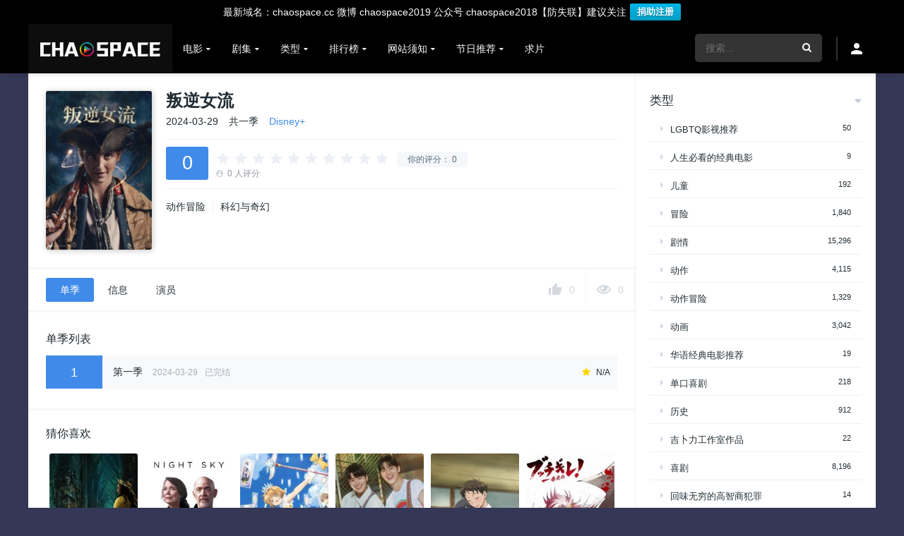

--- FILE ---
content_type: text/html; charset=UTF-8
request_url: https://www.chaospace.cc/tvshows/302329.html
body_size: 15578
content:
	
<!DOCTYPE html><html lang="zh-CN"><head><meta charset="UTF-8" /><link rel='apple-touch-icon' href='https://www.chaospace.cc/wp-content/uploads/2020/06/favicon.ico'/><meta name="apple-mobile-web-app-capable" content="yes"><meta name="apple-mobile-web-app-status-bar-style" content="black"><meta name="mobile-web-app-capable" content="yes"><meta name="viewport" content="width=device-width, initial-scale=1, shrink-to-fit=no"><link rel='shortcut icon' href='https://www.chaospace.cc/wp-content/uploads/2020/06/favicon.ico' type='image/x-icon' /><meta property='og:image' content='https://image.tmdb.org/t/p/w780/csSafNLns9e3d35fXrAuwGFOKhg.jpg'/><meta property='og:image' content='https://image.tmdb.org/t/p/w780/gK0l6oASGyLRUJrWXbaSFna22hn.jpg'/><meta property='og:image' content='https://image.tmdb.org/t/p/w780/r7HsWvtoCmHUe3fPLBsaA7aksc9.jpg'/><meta property='og:image' content='https://image.tmdb.org/t/p/w780/nU1gVdTDT140CJr4kAGtb1fYQAy.jpg'/><meta property='og:image' content='https://image.tmdb.org/t/p/w780/2dxya9ESscup1pj0QpNi1gPI8Hp.jpg'/><meta property='og:image' content='https://image.tmdb.org/t/p/w780/dUMl4tZ19G5cEjSdvpsCBXaLTNw.jpg'/><meta property='og:image' content='https://image.tmdb.org/t/p/w780/5VSzTeqKY1BHUH350uc9MnD3rYM.jpg'/><meta property='og:image' content='https://image.tmdb.org/t/p/w780/fgXqZTVE3UE1WJrcoPnwn70RjDv.jpg'/><meta property='og:image' content='https://image.tmdb.org/t/p/w780/cCcg4nJLzM0otJdqRzci1HWOznz.jpg'/><meta property='og:image' content='https://image.tmdb.org/t/p/w780/g80WiyjgAuenFyULQeMUgDv3OLe.jpg'/><title>叛逆女流 &#8211; CHAOSPACE</title><link rel='dns-prefetch' href='//s.w.org' /><link rel="alternate" type="application/rss+xml" title="CHAOSPACE &raquo; Feed" href="https://www.chaospace.cc/feed" /><link rel="alternate" type="application/rss+xml" title="CHAOSPACE &raquo; 评论Feed" href="https://www.chaospace.cc/comments/feed" /><link rel="alternate" type="application/rss+xml" title="CHAOSPACE &raquo; 叛逆女流评论Feed" href="https://www.chaospace.cc/tvshows/302329.html/feed" /><link data-optimized="1" rel='stylesheet' id='wp-block-library-css'  href='https://www.chaospace.cc/wp-content/litespeed/css/bacc73df86c8e601ebdc7f6a52d679ba.css?ver=679ba' type='text/css' media='all' /><link data-optimized="1" rel='stylesheet' id='wpfront-notification-bar-css'  href='https://www.chaospace.cc/wp-content/litespeed/css/67ad70ecaec6c16161c86bd7011aca96.css?ver=aca96' type='text/css' media='all' /><link data-optimized="1" rel='stylesheet' id='owl-carousel-css'  href='https://www.chaospace.cc/wp-content/litespeed/css/4752fad42ebe8b157d37325077292784.css?ver=92784' type='text/css' media='all' /><link data-optimized="1" rel='stylesheet' id='icons-css'  href='https://www.chaospace.cc/wp-content/litespeed/css/f319be274aead80e6ed6e997fa6e6c0b.css?ver=e6c0b' type='text/css' media='all' /><link data-optimized="1" rel='stylesheet' id='scrollbar-css'  href='https://www.chaospace.cc/wp-content/litespeed/css/76c6edc49dc925b86558c448ce495942.css?ver=95942' type='text/css' media='all' /><link data-optimized="1" rel='stylesheet' id='theme-css'  href='https://www.chaospace.cc/wp-content/litespeed/css/c0ff1c51f982810b74895b677595bbe0.css?ver=5bbe0' type='text/css' media='all' /><link data-optimized="1" rel='stylesheet' id='font-awesome-css'  href='https://www.chaospace.cc/wp-content/litespeed/css/cb7c3b13ca4df238156b04836e99495f.css?ver=9495f' type='text/css' media='all' /><link data-optimized="1" rel='stylesheet' id='color-scheme-css'  href='https://www.chaospace.cc/wp-content/litespeed/css/4811a7c835fb20de69d20cb02359491b.css?ver=9491b' type='text/css' media='all' /><link data-optimized="1" rel='stylesheet' id='responsive-css'  href='https://www.chaospace.cc/wp-content/litespeed/css/9ec5ba8a53401cd2992eafacff12aa09.css?ver=2aa09' type='text/css' media='all' /><link data-optimized="1" rel='stylesheet' id='blueimp-gallery-css'  href='https://www.chaospace.cc/wp-content/litespeed/css/0bd8e1f3884fc4098fdac0595b227355.css?ver=27355' type='text/css' media='all' /> <script type='text/javascript' src='https://www.chaospace.cc/wp-includes/js/jquery/jquery.js'></script> <script data-optimized="1" type='text/javascript' src='https://www.chaospace.cc/wp-content/litespeed/js/dc551c767602091868f3c202a14c64e8.js?ver=c64e8' defer data-deferred="1"></script> <script data-optimized="1" type='text/javascript' src='https://www.chaospace.cc/wp-content/litespeed/js/1c7dcadc8eba3f9ae28ad29debe1658f.js?ver=1658f' defer data-deferred="1"></script> <script data-optimized="1" type='text/javascript' src='https://www.chaospace.cc/wp-content/litespeed/js/cf376e2b6ef06c1bdfbec5e603b66f9f.js?ver=66f9f' defer data-deferred="1"></script> <script data-optimized="1" type='text/javascript' src='https://www.chaospace.cc/wp-content/litespeed/js/18474ff9cfc50f271c57701707c443d7.js?ver=443d7' defer data-deferred="1"></script> <script data-optimized="1" type='text/javascript' src='https://www.chaospace.cc/wp-content/litespeed/js/98f6901746e56088486f2e42a34c2db2.js?ver=c2db2' defer data-deferred="1"></script> <script data-optimized="1" type='text/javascript' src='https://www.chaospace.cc/wp-content/litespeed/js/ad2585f48f328fceb1a3ec785a572c31.js?ver=72c31' defer data-deferred="1"></script> <script data-optimized="1" type='text/javascript' src='https://www.chaospace.cc/wp-content/litespeed/js/44ece210dec9a8c512609347810a8070.js?ver=a8070' defer data-deferred="1"></script> <script data-optimized="1" type='text/javascript' src="[data-uri]" defer></script> <script data-optimized="1" type='text/javascript' src='https://www.chaospace.cc/wp-content/litespeed/js/872036efca416ec4bb7feed49a087cd1.js?ver=87cd1' defer data-deferred="1"></script> <script data-optimized="1" type='text/javascript' src='https://www.chaospace.cc/wp-content/litespeed/js/c689e8e522aeeafed7d5b4544b9df163.js?ver=df163' defer data-deferred="1"></script> <script data-optimized="1" type='text/javascript' src="[data-uri]" defer></script> <script data-optimized="1" type='text/javascript' src='https://www.chaospace.cc/wp-content/litespeed/js/35472a0de73d09a7de7a2cbf3a167c94.js?ver=67c94' defer data-deferred="1"></script> <link rel='https://api.w.org/' href='https://www.chaospace.cc/wp-json/' /><link rel="EditURI" type="application/rsd+xml" title="RSD" href="https://www.chaospace.cc/xmlrpc.php?rsd" /><link rel="wlwmanifest" type="application/wlwmanifest+xml" href="https://www.chaospace.cc/wp-includes/wlwmanifest.xml" /><link rel='prev' title='街道上的希望' href='https://www.chaospace.cc/tvshows/311796.html' /><link rel='next' title='卡皮尔·夏尔玛：超级印度喜剧秀' href='https://www.chaospace.cc/tvshows/305226.html' /><meta name="generator" content="WordPress 5.4.4" /><link rel="canonical" href="https://www.chaospace.cc/tvshows/302329.html" /><link rel='shortlink' href='https://www.chaospace.cc/?p=302329' /><link rel="alternate" type="application/json+oembed" href="https://www.chaospace.cc/wp-json/oembed/1.0/embed?url=https%3A%2F%2Fwww.chaospace.cc%2Ftvshows%2F302329.html" /><link rel="alternate" type="text/xml+oembed" href="https://www.chaospace.cc/wp-json/oembed/1.0/embed?url=https%3A%2F%2Fwww.chaospace.cc%2Ftvshows%2F302329.html&#038;format=xml" /> <script data-optimized="1" type='text/javascript' src="[data-uri]" defer></script> <style type='text/css'>body{font-family:Helvetica,"Microsoft YaHei",sans-serif}body{background:#353756}a,.home-blog-post .entry-date .date,.top-imdb-item:hover>.title a,.module .content .items .item .data h3 a:hover,.head-main-nav ul.main-header li:hover>a,.login_box .box a.register{color:#408bea}.nav_items_module a.btn:hover,.pagination span.current,.w_item_b a:hover>.data span.wextra b i,.comment-respond h3:before,footer.main .fbox .fmenu ul li a:hover{color:#408bea}header.main .hbox .search form button[type=submit]:hover,.loading,#seasons .se-c .se-a ul.episodios li .episodiotitle a:hover,.sgeneros a:hover,.page_user nav.user ul li a:hover{color:#408bea}footer.main .fbox .fmenu ul li.current-menu-item a,.posts .meta .autor i,.pag_episodes .item a:hover,a.link_a:hover,ul.smenu li a:hover{color:#408bea}header.responsive .nav a.active:before,header.responsive .search a.active:before,.dtuser a.clicklogin:hover,.menuresp .menu ul.resp li a:hover,.menuresp .menu ul.resp li ul.sub-menu li a:hover{color:#408bea}.sl-wrapper a:before,table.account_links tbody td a:hover,.dt_mainmeta nav.genres ul li a:hover{color:#408bea}.dt_mainmeta nav.genres ul li.current-cat a:before{color:#408bea}.head-main-nav ul.main-header li ul.sub-menu li a:hover,form.form-resp-ab button[type=submit]:hover>span,.sidebar aside.widget ul li a:hover{color:#408bea}header.top_imdb h1.top-imdb-h1 span,article.post .information .meta span.autor,.w_item_c a:hover>.rating i,span.comment-author-link,.pagination a:hover{color:#408bea}.letter_home ul.glossary li a:hover,.letter_home ul.glossary li a.active,.user_control a.in-list{color:#408bea}.headitems a#dooplay_signout:hover{color:#408bea}.linktabs ul li a.selected,ul.smenu li a.selected,a.liked,.module .content header span a.see-all,.page_user nav.user ul li a.selected,.dt_mainmeta nav.releases ul li a:hover{background:#408bea}a.see_all,p.form-submit input[type=submit]:hover,.report-video-form fieldset input[type=submit],a.mtoc,.contact .wrapper fieldset input[type=submit],span.item_type,a.main{background:#408bea}.head-main-nav ul.main-header li a i,.post-comments .comment-reply-link:hover,#seasons .se-c .se-q span.se-o,#edit_link .box .form_edit .cerrar a:hover{background:#408bea}.user_edit_control ul li a.selected,form.update_profile fieldset input[type=submit],.page_user .content .paged a.load_more:hover,#edit_link .box .form_edit fieldset input[type=submit]{background:#408bea}.login_box .box input[type=submit],.form_post_lik .control .left a.add_row:hover,.form_post_lik .table table tbody tr td a.remove_row:hover,.form_post_lik .control .right input[type=submit]{background:#408bea}#dt_contenedor{background:#353756}.plyr input[type=range]::-ms-fill-lower{background:#408bea}.menuresp .menu .user a.ctgs,.menuresp .menu .user .logout a:hover{background:#408bea}.plyr input[type=range]:active::-webkit-slider-thumb{background:#408bea}.plyr input[type=range]:active::-moz-range-thumb{background:#408bea}.plyr input[type=range]:active::-ms-thumb{background:#408bea}.tagcloud a:hover,ul.abc li a:hover,ul.abc li a.select,{background:#408bea}.featu{background:#00be08}.contact .wrapper fieldset input[type=text]:focus,.contact .wrapper fieldset textarea:focus,header.main .hbox .dt_user ul li ul li:hover>a,.login_box .box a.register{border-color:#408bea}.module .content header h1{border-color:#408bea}.module .content header h2{border-color:#408bea}a.see_all{border-color:#408bea}.top-imdb-list h3{border-color:#408bea}.user_edit_control ul li a.selected:before{border-top-color:#408bea}header.main .loading{color:#fff!important}header.main,header.responsive{background:#000}.head-main-nav ul.main-header li a,.dtuser a#dooplay_signout,header.responsive .nav a:before,header.responsive .search a:before,.dtuser a.clicklogin{color:#fff}.head-main-nav ul.main-header li:hover>a,.dtuser a#dooplay_signout:hover,header.main .hbox .search form button[type=submit]:hover{color:#408bea}.dtuser a.clicklogin:hover,header.responsive .nav a.active:before,header.responsive .search a.active:before,.dtuser a.clicklogin:hover{color:#408bea}.head-main-nav ul.main-header li ul.sub-menu{background:#000}.head-main-nav ul.main-header li ul.sub-menu li a{color:#fff}.head-main-nav ul.main-header li ul.sub-menu li a:hover{color:#408bea}</style></head><body class="tvshows-template-default single single-tvshows postid-302329"><div id="dt_contenedor"><header id="header" class="main"><div class="hbox"><div class="logo">
<a href="https://www.chaospace.cc"><img src='https://www.chaospace.cc/wp-content/uploads/2020/06/logo-425-80-white-color.png' alt='CHAOSPACE'/></a></div><div class="head-main-nav"><div class="menu-%e8%8f%9c%e5%8d%9501-container"><ul id="main_header" class="main-header"><li id="menu-item-126641" class="menu-item menu-item-type-custom menu-item-object-custom menu-item-has-children menu-item-126641"><a>电影</a><ul class="sub-menu"><li id="menu-item-32028" class="menu-item menu-item-type-custom menu-item-object-custom menu-item-32028"><a href="https://www.chaospace.cc/movies">全部</a></li><li id="menu-item-32029" class="menu-item menu-item-type-custom menu-item-object-custom menu-item-32029"><a href="https://www.chaospace.cc/moarea/eu-us">欧美</a></li><li id="menu-item-32030" class="menu-item menu-item-type-custom menu-item-object-custom menu-item-32030"><a href="https://www.chaospace.cc/moarea/hk-tw">港台</a></li><li id="menu-item-32031" class="menu-item menu-item-type-custom menu-item-object-custom menu-item-32031"><a href="https://www.chaospace.cc/moarea/jp-kr">日韩</a></li><li id="menu-item-32033" class="menu-item menu-item-type-custom menu-item-object-custom menu-item-32033"><a href="https://www.chaospace.cc/moarea/other">其他</a></li></ul></li><li id="menu-item-727" class="menu-item menu-item-type-custom menu-item-object-custom menu-item-has-children menu-item-727"><a>剧集</a><ul class="sub-menu"><li id="menu-item-32034" class="menu-item menu-item-type-custom menu-item-object-custom menu-item-32034"><a href="https://www.chaospace.cc/tvshows">全部</a></li><li id="menu-item-32035" class="menu-item menu-item-type-custom menu-item-object-custom menu-item-32035"><a href="https://www.chaospace.cc/tvarea/eu-us">欧美</a></li><li id="menu-item-32036" class="menu-item menu-item-type-custom menu-item-object-custom menu-item-32036"><a href="https://www.chaospace.cc/tvarea/hk-tw">港台</a></li><li id="menu-item-32037" class="menu-item menu-item-type-custom menu-item-object-custom menu-item-32037"><a href="https://www.chaospace.cc/tvarea/jp-kr">日韩</a></li><li id="menu-item-32038" class="menu-item menu-item-type-custom menu-item-object-custom menu-item-32038"><a href="https://www.chaospace.cc/tvarea/other">其他</a></li></ul></li><li id="menu-item-32341" class="menu-item menu-item-type-custom menu-item-object-custom menu-item-has-children menu-item-32341"><a>类型</a><ul class="sub-menu"><li id="menu-item-32342" class="menu-item menu-item-type-taxonomy menu-item-object-genres menu-item-32342"><a href="https://www.chaospace.cc/genre/action">动作片</a></li><li id="menu-item-32346" class="menu-item menu-item-type-taxonomy menu-item-object-genres menu-item-32346"><a href="https://www.chaospace.cc/genre/romance">爱情片</a></li><li id="menu-item-32347" class="menu-item menu-item-type-taxonomy menu-item-object-genres menu-item-32347"><a href="https://www.chaospace.cc/genre/science-fiction">科幻片</a></li><li id="menu-item-32344" class="menu-item menu-item-type-taxonomy menu-item-object-genres menu-item-32344"><a href="https://www.chaospace.cc/genre/horror">恐怖片</a></li><li id="menu-item-32345" class="menu-item menu-item-type-taxonomy menu-item-object-genres menu-item-32345"><a href="https://www.chaospace.cc/genre/war">战争片</a></li><li id="menu-item-32349" class="menu-item menu-item-type-taxonomy menu-item-object-genres menu-item-32349"><a href="https://www.chaospace.cc/genre/comedy">喜剧片</a></li><li id="menu-item-32348" class="menu-item menu-item-type-taxonomy menu-item-object-genres menu-item-32348"><a href="https://www.chaospace.cc/genre/documentary">纪录片</a></li><li id="menu-item-32343" class="menu-item menu-item-type-taxonomy menu-item-object-genres menu-item-32343"><a href="https://www.chaospace.cc/genre/animation">动画片</a></li><li id="menu-item-32619" class="menu-item menu-item-type-taxonomy menu-item-object-genres menu-item-32619"><a href="https://www.chaospace.cc/genre/reality">真人秀</a></li></ul></li><li id="menu-item-28234" class="menu-item menu-item-type-custom menu-item-object-custom menu-item-has-children menu-item-28234"><a>排行榜</a><ul class="sub-menu"><li id="menu-item-28235" class="menu-item menu-item-type-post_type menu-item-object-page menu-item-28235"><a href="https://www.chaospace.cc/trending">站点热门</a></li><li id="menu-item-28236" class="menu-item menu-item-type-post_type menu-item-object-page menu-item-28236"><a href="https://www.chaospace.cc/ratings">站点评分</a></li><li id="menu-item-28237" class="menu-item menu-item-type-post_type menu-item-object-page menu-item-28237"><a href="https://www.chaospace.cc/imdb">TOP IMDb</a></li></ul></li><li id="menu-item-31581" class="menu-item menu-item-type-custom menu-item-object-custom menu-item-has-children menu-item-31581"><a>网站须知</a><ul class="sub-menu"><li id="menu-item-149284" class="menu-item menu-item-type-post_type menu-item-object-post menu-item-149284"><a href="https://www.chaospace.cc/149280.html">部分片单，上线预告</a></li><li id="menu-item-31584" class="menu-item menu-item-type-post_type menu-item-object-page menu-item-31584"><a href="https://www.chaospace.cc/contacts">联系我们</a></li><li id="menu-item-52443" class="menu-item menu-item-type-post_type menu-item-object-page menu-item-52443"><a href="https://www.chaospace.cc/register">网站注册</a></li><li id="menu-item-31583" class="menu-item menu-item-type-post_type menu-item-object-page menu-item-31583"><a href="https://www.chaospace.cc/faq">FAQ</a></li><li id="menu-item-46054" class="menu-item menu-item-type-post_type menu-item-object-page menu-item-46054"><a href="https://www.chaospace.cc/%e4%bd%bf%e7%94%a8%e5%b8%ae%e5%8a%a9">使用帮助</a></li></ul></li><li id="menu-item-102341" class="menu-item menu-item-type-custom menu-item-object-custom menu-item-has-children menu-item-102341"><a>节日推荐</a><ul class="sub-menu"><li id="menu-item-102342" class="menu-item menu-item-type-taxonomy menu-item-object-post_tag menu-item-102342"><a href="https://www.chaospace.cc/tag/halloween">万圣节题材</a></li><li id="menu-item-115652" class="menu-item menu-item-type-taxonomy menu-item-object-post_tag menu-item-115652"><a href="https://www.chaospace.cc/tag/christmas">圣诞节题材</a></li><li id="menu-item-126640" class="menu-item menu-item-type-taxonomy menu-item-object-post_tag menu-item-126640"><a href="https://www.chaospace.cc/tag/valentines-day">情人节题材</a></li><li id="menu-item-147648" class="menu-item menu-item-type-taxonomy menu-item-object-post_tag menu-item-147648"><a href="https://www.chaospace.cc/tag/childrens-day">儿童节题材</a></li><li id="menu-item-169001" class="menu-item menu-item-type-taxonomy menu-item-object-post_tag menu-item-169001"><a href="https://www.chaospace.cc/tag/teacherday">教师节题材</a></li></ul></li><li id="menu-item-1047" class="menu-item menu-item-type-custom menu-item-object-custom menu-item-1047"><a href="https://www.chaospace.cc/requests">求片</a></li></ul></div></div><div class="headitems register_active"><div id="advc-menu" class="search"><form method="get" id="searchform" action="https://www.chaospace.cc">
<input type="text" placeholder="搜索..." name="s" id="s" value="" autocomplete="off">
<button class="search-button" type="submit"><span class="icon-search2"></span></button></form></div><div class="dtuser">
<a href="#" class="clicklogin">
<i class="icon-person"></i>
</a></div></div><div class="live-search ltr"></div></div></header><div class="fixheadresp"><header class="responsive"><div class="nav"><a class="aresp nav-resp"></a></div><div class="search"><a class="aresp search-resp"></a></div><div class="logo">
<a href="https://www.chaospace.cc/"><img src='https://www.chaospace.cc/wp-content/uploads/2020/06/logo-425-80-white-color.png' alt='CHAOSPACE'/></a></div></header><div class="search_responsive"><form method="get" id="form-search-resp" class="form-resp-ab" action="https://www.chaospace.cc">
<input type="text" placeholder="搜索..." name="s" id="ms" value="" autocomplete="off">
<button type="submit" class="search-button"><span class="icon-search3"></span></button></form><div class="live-search"></div></div><div id="arch-menu" class="menuresp"><div class="menu"><div class="user">
<a class="ctgs clicklogin">登陆</a>
<a class="ctgs" href="https://www.chaospace.cc/register">注册</a></div><div class="menu-%e8%8f%9c%e5%8d%9501-container"><ul id="main_header" class="resp"><li class="menu-item menu-item-type-custom menu-item-object-custom menu-item-has-children menu-item-126641"><a>电影</a><ul class="sub-menu"><li class="menu-item menu-item-type-custom menu-item-object-custom menu-item-32028"><a href="https://www.chaospace.cc/movies">全部</a></li><li class="menu-item menu-item-type-custom menu-item-object-custom menu-item-32029"><a href="https://www.chaospace.cc/moarea/eu-us">欧美</a></li><li class="menu-item menu-item-type-custom menu-item-object-custom menu-item-32030"><a href="https://www.chaospace.cc/moarea/hk-tw">港台</a></li><li class="menu-item menu-item-type-custom menu-item-object-custom menu-item-32031"><a href="https://www.chaospace.cc/moarea/jp-kr">日韩</a></li><li class="menu-item menu-item-type-custom menu-item-object-custom menu-item-32033"><a href="https://www.chaospace.cc/moarea/other">其他</a></li></ul></li><li class="menu-item menu-item-type-custom menu-item-object-custom menu-item-has-children menu-item-727"><a>剧集</a><ul class="sub-menu"><li class="menu-item menu-item-type-custom menu-item-object-custom menu-item-32034"><a href="https://www.chaospace.cc/tvshows">全部</a></li><li class="menu-item menu-item-type-custom menu-item-object-custom menu-item-32035"><a href="https://www.chaospace.cc/tvarea/eu-us">欧美</a></li><li class="menu-item menu-item-type-custom menu-item-object-custom menu-item-32036"><a href="https://www.chaospace.cc/tvarea/hk-tw">港台</a></li><li class="menu-item menu-item-type-custom menu-item-object-custom menu-item-32037"><a href="https://www.chaospace.cc/tvarea/jp-kr">日韩</a></li><li class="menu-item menu-item-type-custom menu-item-object-custom menu-item-32038"><a href="https://www.chaospace.cc/tvarea/other">其他</a></li></ul></li><li class="menu-item menu-item-type-custom menu-item-object-custom menu-item-has-children menu-item-32341"><a>类型</a><ul class="sub-menu"><li class="menu-item menu-item-type-taxonomy menu-item-object-genres menu-item-32342"><a href="https://www.chaospace.cc/genre/action">动作片</a></li><li class="menu-item menu-item-type-taxonomy menu-item-object-genres menu-item-32346"><a href="https://www.chaospace.cc/genre/romance">爱情片</a></li><li class="menu-item menu-item-type-taxonomy menu-item-object-genres menu-item-32347"><a href="https://www.chaospace.cc/genre/science-fiction">科幻片</a></li><li class="menu-item menu-item-type-taxonomy menu-item-object-genres menu-item-32344"><a href="https://www.chaospace.cc/genre/horror">恐怖片</a></li><li class="menu-item menu-item-type-taxonomy menu-item-object-genres menu-item-32345"><a href="https://www.chaospace.cc/genre/war">战争片</a></li><li class="menu-item menu-item-type-taxonomy menu-item-object-genres menu-item-32349"><a href="https://www.chaospace.cc/genre/comedy">喜剧片</a></li><li class="menu-item menu-item-type-taxonomy menu-item-object-genres menu-item-32348"><a href="https://www.chaospace.cc/genre/documentary">纪录片</a></li><li class="menu-item menu-item-type-taxonomy menu-item-object-genres menu-item-32343"><a href="https://www.chaospace.cc/genre/animation">动画片</a></li><li class="menu-item menu-item-type-taxonomy menu-item-object-genres menu-item-32619"><a href="https://www.chaospace.cc/genre/reality">真人秀</a></li></ul></li><li class="menu-item menu-item-type-custom menu-item-object-custom menu-item-has-children menu-item-28234"><a>排行榜</a><ul class="sub-menu"><li class="menu-item menu-item-type-post_type menu-item-object-page menu-item-28235"><a href="https://www.chaospace.cc/trending">站点热门</a></li><li class="menu-item menu-item-type-post_type menu-item-object-page menu-item-28236"><a href="https://www.chaospace.cc/ratings">站点评分</a></li><li class="menu-item menu-item-type-post_type menu-item-object-page menu-item-28237"><a href="https://www.chaospace.cc/imdb">TOP IMDb</a></li></ul></li><li class="menu-item menu-item-type-custom menu-item-object-custom menu-item-has-children menu-item-31581"><a>网站须知</a><ul class="sub-menu"><li class="menu-item menu-item-type-post_type menu-item-object-post menu-item-149284"><a href="https://www.chaospace.cc/149280.html">部分片单，上线预告</a></li><li class="menu-item menu-item-type-post_type menu-item-object-page menu-item-31584"><a href="https://www.chaospace.cc/contacts">联系我们</a></li><li class="menu-item menu-item-type-post_type menu-item-object-page menu-item-52443"><a href="https://www.chaospace.cc/register">网站注册</a></li><li class="menu-item menu-item-type-post_type menu-item-object-page menu-item-31583"><a href="https://www.chaospace.cc/faq">FAQ</a></li><li class="menu-item menu-item-type-post_type menu-item-object-page menu-item-46054"><a href="https://www.chaospace.cc/%e4%bd%bf%e7%94%a8%e5%b8%ae%e5%8a%a9">使用帮助</a></li></ul></li><li class="menu-item menu-item-type-custom menu-item-object-custom menu-item-has-children menu-item-102341"><a>节日推荐</a><ul class="sub-menu"><li class="menu-item menu-item-type-taxonomy menu-item-object-post_tag menu-item-102342"><a href="https://www.chaospace.cc/tag/halloween">万圣节题材</a></li><li class="menu-item menu-item-type-taxonomy menu-item-object-post_tag menu-item-115652"><a href="https://www.chaospace.cc/tag/christmas">圣诞节题材</a></li><li class="menu-item menu-item-type-taxonomy menu-item-object-post_tag menu-item-126640"><a href="https://www.chaospace.cc/tag/valentines-day">情人节题材</a></li><li class="menu-item menu-item-type-taxonomy menu-item-object-post_tag menu-item-147648"><a href="https://www.chaospace.cc/tag/childrens-day">儿童节题材</a></li><li class="menu-item menu-item-type-taxonomy menu-item-object-post_tag menu-item-169001"><a href="https://www.chaospace.cc/tag/teacherday">教师节题材</a></li></ul></li><li class="menu-item menu-item-type-custom menu-item-object-custom menu-item-1047"><a href="https://www.chaospace.cc/requests">求片</a></li></ul></div></div></div></div><div id="contenedor"><div class="login_box"><div class="box">
<a id="c_loginbox"><i class="icon-close2"></i></a><h3>输入用户名和密码</h3><form method="post" id="dooplay_login_user"><fieldset class="user"><input type="text" name="log" placeholder="用户名"></fieldset><fieldset class="password"><input type="password" name="pwd" placeholder="密码"></fieldset>
<label><input name="rmb" type="checkbox" id="rememberme" value="forever" checked> 保持登陆状态</label><fieldset class="submit"><input id="dooplay_login_btn" data-btntext="登陆" type="submit" value="登陆"></fieldset>
<a class="register" href="https://www.chaospace.cc/register">注册新账户</a>            <label><a class="pteks" href="https://www.chaospace.cc/wp-login.php?action=lostpassword">忘记密码？</a></label>
<input type="hidden" name="red" value="https://www.chaospace.cc/tvshows/302329.html">
<input type="hidden" name="action" value="dooplay_login"></form></div></div><div id="single" class="dtsingle"><div class="content"><div class="sheader"><div class="poster">
<img src="https://www.chaospace.cc/wp-content/uploads/2024/03/fAJTLEfgXaDLYLxKHY7UANE5rVc-185x278.jpg" alt="叛逆女流"></div><div class="data"><h1>叛逆女流</h1><div class="extra">
<span class="date">2024-03-29</span>        			<span class="date">共一季</span>        			<span><a href="https://www.chaospace.cc/network/disney" rel="tag">Disney+</a></span></div><div class="starstruck-ptype" style=""><div itemscope itemtype="http://schema.org/Service"><meta itemprop="name" content="叛逆女流"><div itemscope class="starstruck-wrap" itemprop="aggregateRating" itemtype="http://schema.org/AggregateRating"><meta itemprop="bestRating" content="10"/><meta itemprop="worstRating" content="1"/><div class="dt_rating_data"><div class="starstruck starstruck-main " data-id="302329" data-rating="0" data-type="post"></div><section class="nope starstruck-rating-wrap">
你的评分： <span class="rating-yours">0</span></section><div class="starstruck-rating">
<span class="dt_rating_vgs" itemprop="ratingValue">0</span>
<i class="icon-account_circle"></i> <span class="rating-count" itemprop="ratingCount">0</span> <span class="rating-text">人评分</span></div></div></div></div></div><div class="sgeneros">
<a href="https://www.chaospace.cc/genre/action-adventure" rel="tag">动作冒险</a><a href="https://www.chaospace.cc/genre/sci-fi-fantasy" rel="tag">科幻与奇幻</a></div></div></div><div class="single_tabs"><div class="user_control">
<a class="clicklogin tooltip" data-post-id="302329" data-nonce="15870ca9e4"><i class="ucico icon-thumb_up"></i> <span class="list-count-302329">0</span><div class="tooltiptext tooltip-right">收藏</div></a><a class="clicklogin tooltip" data-post-id="302329" data-nonce="b52a869dfb"><i class="uvcico icon-eye"></i> <span class="views-count-302329">0</span><div class="tooltiptext tooltip-right">已看</div></a></div><ul id="section" class="smenu idTabs"><li><a href="#episodes">单季</a></li><li><a href="#info">信息</a></li><li><a href="#cast">演员</a></li></ul></div><div id='episodes' class='sbox fixidtab'><h2>单季列表</h2><div id='serie_contenido'><div id='seasons'><div class='se-c'><div class='se-q'><a href='https://www.chaospace.cc/seasons/302332.html'><span class='se-t'>1</span><span class='title'>第一季 <i>2024-03-29</i><i>已完结</i><div class='se_rating'>N/A</div></span></div></a><div class='se-a' style="display:block"><ul class='episodios'></ul></div></div></div></div></div><div id="cast" class="sbox fixidtab"><h2>制作</h2><div class="persons"><div class="person"><div class="img"><a href="https://www.chaospace.cc/creator/sally-wainwright"><img alt="Sally Wainwright" src="https://image.tmdb.org/t/p/w92/yxxeYGSPhD4TwpMlMSuI0jPGmbZ.jpg" /></a></div><div class="data"><div class="name"><a href="https://www.chaospace.cc/creator/sally-wainwright">Sally Wainwright</a></div><div class="caracter">制作</div></div></div></div><h2>演员</h2><div class="persons"><div class="person"><div class="img"><a href="https://www.chaospace.cc/cast/louisa-harland"><img alt="Louisa Harland isNell" src="https://image.tmdb.org/t/p/w92/8uH0t3Y7saXoPTYiSGy8ZQn6s8B.jpg"/></a></div><div class="data"><div class="name"><a href="https://www.chaospace.cc/cast/louisa-harland">Louisa Harland</a></div><div class="caracter">Nell</div></div></div><div class="person"><div class="img"><a href="https://www.chaospace.cc/cast/nick-mohammed"><img alt="Nick Mohammed isBilly Blind" src="https://image.tmdb.org/t/p/w92/2cFSHotCLLauzqq8iDKWK6meRAY.jpg"/></a></div><div class="data"><div class="name"><a href="https://www.chaospace.cc/cast/nick-mohammed">Nick Mohammed</a></div><div class="caracter">Billy Blind</div></div></div><div class="person"><div class="img"><a href="https://www.chaospace.cc/cast/frank-dillane"><img alt="Frank Dillane isCharles Devereux" src="https://image.tmdb.org/t/p/w92/sXcn4QnEzvPFV9OiKLvPRyVr7RN.jpg"/></a></div><div class="data"><div class="name"><a href="https://www.chaospace.cc/cast/frank-dillane">Frank Dillane</a></div><div class="caracter">Charles Devereux</div></div></div><div class="person"><div class="img"><a href="https://www.chaospace.cc/cast/adrian-lester"><img alt="Adrian Lester isEarl of Poynton" src="https://image.tmdb.org/t/p/w92/agpu7yrnUjbXJRRd6lH2q47kwOl.jpg"/></a></div><div class="data"><div class="name"><a href="https://www.chaospace.cc/cast/adrian-lester">Adrian Lester</a></div><div class="caracter">Earl of Poynton</div></div></div><div class="person"><div class="img"><a href="https://www.chaospace.cc/cast/alice-kremelberg"><img alt="Alice Kremelberg isSofia Wilmot" src="https://image.tmdb.org/t/p/w92/l82uQGCwzJ5AaotsoH7tRxIFsTR.jpg"/></a></div><div class="data"><div class="name"><a href="https://www.chaospace.cc/cast/alice-kremelberg">Alice Kremelberg</a></div><div class="caracter">Sofia Wilmot</div></div></div><div class="person"><div class="img"><a href="https://www.chaospace.cc/cast/joely-richardson"><img alt="Joely Richardson isLady Eularia Moggerhanger" src="https://image.tmdb.org/t/p/w92/6OWUwieNiWcZNnu4h6gd8vyhxBV.jpg"/></a></div><div class="data"><div class="name"><a href="https://www.chaospace.cc/cast/joely-richardson">Joely Richardson</a></div><div class="caracter">Lady Eularia Moggerhanger</div></div></div><div class="person"><div class="img"><a href="https://www.chaospace.cc/cast/pip-torrens"><img alt="Pip Torrens isLord Blancheford" src="https://image.tmdb.org/t/p/w92/2CMGIZ0hXTB4FcCXGlfVGaHGBBm.jpg"/></a></div><div class="data"><div class="name"><a href="https://www.chaospace.cc/cast/pip-torrens">Pip Torrens</a></div><div class="caracter">Lord Blancheford</div></div></div><div class="person"><div class="img"><a href="https://www.chaospace.cc/cast/jake-dunn"><img alt="Jake Dunn isThomas" src="https://www.chaospace.cc/wp-content/themes/dooplay/assets/img/no/cast.png"/></a></div><div class="data"><div class="name"><a href="https://www.chaospace.cc/cast/jake-dunn">Jake Dunn</a></div><div class="caracter">Thomas</div></div></div><div class="person"><div class="img"><a href="https://www.chaospace.cc/cast/enyi-okoronkwo"><img alt="Enyi Okoronkwo isRasselas" src="https://image.tmdb.org/t/p/w92/vKCiIhI2Tp8yuuDaeNwXeY92WhR.jpg"/></a></div><div class="data"><div class="name"><a href="https://www.chaospace.cc/cast/enyi-okoronkwo">Enyi Okoronkwo</a></div><div class="caracter">Rasselas</div></div></div><div class="person"><div class="img"><a href="https://www.chaospace.cc/cast/bo-bragason"><img alt="Bo Bragason isRoxy" src="https://www.chaospace.cc/wp-content/themes/dooplay/assets/img/no/cast.png"/></a></div><div class="data"><div class="name"><a href="https://www.chaospace.cc/cast/bo-bragason">Bo Bragason</a></div><div class="caracter">Roxy</div></div></div></div></div><div id="info" class="sbox fixidtab"><h2>剧情简介</h2><div class="wp-content"><p>1705年的英国， 妮尔杰克森被诬陷谋杀罪名而要与妹妹们一起逃亡， 为了生存， 她成为拦路强盗。 在拥有超能力及勇敢的小精灵比利布兰德的协助下， 妮尔意识到命运让她成为不法之徒是有原因的， 而那个原因比她想像中还要重要： 击垮一个要对英国女王不利的魔法阴谋。又名: 叛徒内尔</p><div id='dt_galery' class='galeria'><div class='g-item'><a href='https://image.tmdb.org/t/p/original/csSafNLns9e3d35fXrAuwGFOKhg.jpg' title='叛逆女流'><img src='https://image.tmdb.org/t/p/w500/csSafNLns9e3d35fXrAuwGFOKhg.jpg' alt='叛逆女流'></a></div><div class='g-item'><a href='https://image.tmdb.org/t/p/original/gK0l6oASGyLRUJrWXbaSFna22hn.jpg' title='叛逆女流'><img src='https://image.tmdb.org/t/p/w500/gK0l6oASGyLRUJrWXbaSFna22hn.jpg' alt='叛逆女流'></a></div><div class='g-item'><a href='https://image.tmdb.org/t/p/original/r7HsWvtoCmHUe3fPLBsaA7aksc9.jpg' title='叛逆女流'><img src='https://image.tmdb.org/t/p/w500/r7HsWvtoCmHUe3fPLBsaA7aksc9.jpg' alt='叛逆女流'></a></div></div></div><div class="custom_fields">
<b class="variante">原片名</b>
<span class="valor">Renegade Nell</span></div><div class="custom_fields">
<b class="variante">TMDb 评分</b>
<span class="valor">
<b id="repimdb"><strong>10</strong> 1 人评分</b>
</span></div><div class="custom_fields">
<b class="variante">首播日期</b>
<span class="valor">2024-03-29</span></div></div><div class="sbox srelacionados"><h2>猜你喜欢</h2><div id="single_relacionados"><article><a href="https://www.chaospace.cc/tvshows/166302.html"><img src="https://www.chaospace.cc/wp-content/uploads/2022/09/suyNxglk17Cpk8rCM2kZgqKdftk-185x278.jpg" alt="指环王：力量之戒" /></a></article><article><a href="https://www.chaospace.cc/tvshows/146176.html"><img src="https://www.chaospace.cc/wp-content/uploads/2022/05/juwOjcai3aYJvybwAhLS79miHq1-185x278.jpg" alt="夜空" /></a></article><article><a href="https://www.chaospace.cc/tvshows/67597.html"><img src="https://www.chaospace.cc/wp-content/uploads/2021/05/gg4hLaxrT2qcOughdOR5qE0BzE3-185x278.jpg" alt="魔卡少女樱 透明牌篇" /></a></article><article><a href="https://www.chaospace.cc/tvshows/259575.html"><img src="https://www.chaospace.cc/wp-content/uploads/2023/09/sh8Vm3JzXddby7XyOCG5NGXuOfp-185x278.jpg" alt="闪亮的西瓜" /></a></article><article><a href="https://www.chaospace.cc/tvshows/327447.html"><img src="https://www.chaospace.cc/wp-content/uploads/2024/06/muNFUKudbjB8iTZhLfhifU4EogY-185x278.jpg" alt="我的妻子没有感情" /></a></article><article><a href="https://www.chaospace.cc/tvshows/154884.html"><img src="https://www.chaospace.cc/wp-content/uploads/2022/07/hPPUs20OAA65lJA7QvnWtAd2gBB-185x278.jpg" alt="幕末替身传说" /></a></article><article><a href="https://www.chaospace.cc/tvshows/331095.html"><img src="https://www.chaospace.cc/wp-content/uploads/2024/07/v3uwUtThi2ey5wBauXuHnPP8Eu2-185x278.jpg" alt="异世界失格" /></a></article><article><a href="https://www.chaospace.cc/tvshows/62535.html"><img src="https://www.chaospace.cc/wp-content/uploads/2021/04/zsX1atjvymc4CKu72jE400QJGzL-185x278.jpg" alt="鬼玩人" /></a></article><article><a href="https://www.chaospace.cc/tvshows/168694.html"><img src="https://www.chaospace.cc/wp-content/uploads/2022/09/67UBGyIMMhf3eoykTNoWb8sErTO-185x278.jpg" alt="瑕疵品" /></a></article><article><a href="https://www.chaospace.cc/tvshows/93453.html"><img src="https://www.chaospace.cc/wp-content/uploads/2021/09/4rof7CDrwqqiOwTrFHcrioFQfQ2-185x278.jpg" alt="星球大战：幻境" /></a></article><article><a href="https://www.chaospace.cc/tvshows/52289.html"><img src="https://www.chaospace.cc/wp-content/uploads/2021/02/9QlXhWwbkaZ9TnUFSvOyqkiNxrP-185x278.jpg" alt="宇宙小子" /></a></article><article><a href="https://www.chaospace.cc/tvshows/383300.html"><img src="https://www.chaospace.cc/wp-content/uploads/2025/01/le35qwpmBTHExP4ag7TOp5RYhOx-185x278.jpg" alt="这次换我先回头" /></a></article></div></div><div id="comments" class="comments-area"><div id="respond" class="comment-respond"><h3 id="reply-title" class="comment-reply-title">评论 <small><a rel="nofollow" id="cancel-comment-reply-link" href="/tvshows/302329.html#respond" style="display:none;">取消回复</a></small></h3><p class="must-log-in">要发表评论，您必须先<a class="clicklogin" href="#">登录</a>。</p></div></div><div class="dt-breadcrumb breadcrumb_bottom"><ol vocab="http://schema.org/" typeof="BreadcrumbList"><li property="itemListElement" typeof="ListItem"><a property="item" typeof="WebPage" href="https://www.chaospace.cc"><span property="name">主页</span></a><span class="icon-angle-right" property="position" content="1"></span></li><li property="itemListElement" typeof="ListItem"><a property="item" typeof="WebPage" href="https://www.chaospace.cc/tvshows"><span property="name">剧集</span></a><span class="icon-angle-right" property="position" content="2"></span></li><li property="itemListElement" typeof="ListItem"><a property="item" typeof="WebPage" href="https://www.chaospace.cc/tvshows/302329.html"><span property="name">叛逆女流</span></a><span property="position" content="3"></span></li></ol></div></div><div class="sidebar scrolling"><div class="dt_mainmeta"><nav class="genres"><h2>类型</h2><ul class="genres falsescroll"><li class="cat-item cat-item-30492"><a href="https://www.chaospace.cc/genre/lgbtq">LGBTQ影视推荐</a> <i>50</i></li><li class="cat-item cat-item-24026"><a href="https://www.chaospace.cc/genre/rsbkdjddy">人生必看的经典电影</a> <i>9</i></li><li class="cat-item cat-item-13654"><a href="https://www.chaospace.cc/genre/kids">儿童</a> <i>192</i></li><li class="cat-item cat-item-37"><a href="https://www.chaospace.cc/genre/adventure">冒险</a> <i>1,840</i></li><li class="cat-item cat-item-22"><a href="https://www.chaospace.cc/genre/drama">剧情</a> <i>15,296</i></li><li class="cat-item cat-item-36"><a href="https://www.chaospace.cc/genre/action">动作</a> <i>4,115</i></li><li class="cat-item cat-item-3139"><a href="https://www.chaospace.cc/genre/action-adventure">动作冒险</a> <i>1,329</i></li><li class="cat-item cat-item-35"><a href="https://www.chaospace.cc/genre/animation">动画</a> <i>3,042</i></li><li class="cat-item cat-item-23367"><a href="https://www.chaospace.cc/genre/hyjddytj">华语经典电影推荐</a> <i>19</i></li><li class="cat-item cat-item-24021"><a href="https://www.chaospace.cc/genre/dkxj">单口喜剧</a> <i>218</i></li><li class="cat-item cat-item-242"><a href="https://www.chaospace.cc/genre/history">历史</a> <i>912</i></li><li class="cat-item cat-item-25707"><a href="https://www.chaospace.cc/genre/jblgzszp">吉卜力工作室作品</a> <i>22</i></li><li class="cat-item cat-item-38"><a href="https://www.chaospace.cc/genre/comedy">喜剧</a> <i>8,196</i></li><li class="cat-item cat-item-23501"><a href="https://www.chaospace.cc/genre/hwwqdgzsfz">回味无穷的高智商犯罪</a> <i>14</i></li><li class="cat-item cat-item-78"><a href="https://www.chaospace.cc/genre/fantasy">奇幻</a> <i>1,612</i></li><li class="cat-item cat-item-23782"><a href="https://www.chaospace.cc/genre/askljzjyp">奥斯卡历届最佳影片</a> <i>96</i></li><li class="cat-item cat-item-35209"><a href="https://www.chaospace.cc/genre/askzjdhcp">奥斯卡最佳动画长片</a> <i>24</i></li><li class="cat-item cat-item-77"><a href="https://www.chaospace.cc/genre/family">家庭</a> <i>1,559</i></li><li class="cat-item cat-item-23707"><a href="https://www.chaospace.cc/genre/sejmyjyl">少儿节目 – 寓教于乐</a> <i>116</i></li><li class="cat-item cat-item-115"><a href="https://www.chaospace.cc/genre/horror">恐怖</a> <i>2,403</i></li><li class="cat-item cat-item-75"><a href="https://www.chaospace.cc/genre/mystery">悬疑</a> <i>2,571</i></li><li class="cat-item cat-item-21"><a href="https://www.chaospace.cc/genre/thriller">惊悚</a> <i>4,126</i></li><li class="cat-item cat-item-239"><a href="https://www.chaospace.cc/genre/war">战争</a> <i>607</i></li><li class="cat-item cat-item-5569"><a href="https://www.chaospace.cc/genre/war-politics">战争与政治</a> <i>149</i></li><li class="cat-item cat-item-34244"><a href="https://www.chaospace.cc/genre/%e6%96%b0%e9%97%bb">新闻</a> <i>2</i></li><li class="cat-item cat-item-35210"><a href="https://www.chaospace.cc/genre/mgczjdhcp">梦工厂经典动画长片</a> <i>39</i></li><li class="cat-item cat-item-25737"><a href="https://www.chaospace.cc/genre/ych-bjl">演唱会&amp;颁奖礼</a> <i>89</i></li><li class="cat-item cat-item-23410"><a href="https://www.chaospace.cc/genre/japan-tv">热播日剧</a> <i>23</i></li><li class="cat-item cat-item-57508"><a href="https://www.chaospace.cc/genre/japan-comics">热播日漫</a> <i>54</i></li><li class="cat-item cat-item-23409"><a href="https://www.chaospace.cc/genre/eu-us-tv">热播欧美剧</a> <i>70</i></li><li class="cat-item cat-item-57598"><a href="https://www.chaospace.cc/genre/hg-tw-tv">热播港台剧</a> <i>8</i></li><li class="cat-item cat-item-23408"><a href="https://www.chaospace.cc/genre/korean-tv">热播韩剧</a> <i>14</i></li><li class="cat-item cat-item-63672"><a href="https://www.chaospace.cc/genre/korean-variety">热播韩综</a> <i>21</i></li><li class="cat-item cat-item-245"><a href="https://www.chaospace.cc/genre/romance">爱情</a> <i>3,446</i></li><li class="cat-item cat-item-20"><a href="https://www.chaospace.cc/genre/crime">犯罪</a> <i>3,581</i></li><li class="cat-item cat-item-942"><a href="https://www.chaospace.cc/genre/tv-movie">电视电影</a> <i>311</i></li><li class="cat-item cat-item-4543"><a href="https://www.chaospace.cc/genre/reality">真人秀</a> <i>685</i><ul class='children'><li class="cat-item cat-item-23500"><a href="https://www.chaospace.cc/genre/zrx-xsjjsh">真人秀 – 享受居家生活</a> <i>63</i></li><li class="cat-item cat-item-24672"><a href="https://www.chaospace.cc/genre/zrx-qghsh">真人秀 – 情感和生活</a> <i>189</i></li><li class="cat-item cat-item-23499"><a href="https://www.chaospace.cc/genre/zrx-zyjs">真人秀 – 综艺竞赛</a> <i>175</i></li><li class="cat-item cat-item-23498"><a href="https://www.chaospace.cc/genre/zrx-zymshlv">真人秀 – 美食和旅行</a> <i>187</i></li></ul></li><li class="cat-item cat-item-73"><a href="https://www.chaospace.cc/genre/science-fiction">科幻</a> <i>1,517</i></li><li class="cat-item cat-item-3116"><a href="https://www.chaospace.cc/genre/sci-fi-fantasy">科幻与奇幻</a> <i>1,470</i></li><li class="cat-item cat-item-1888"><a href="https://www.chaospace.cc/genre/documentary">纪录</a> <i>2,111</i><ul class='children'><li class="cat-item cat-item-23496"><a href="https://www.chaospace.cc/genre/jlp-shyrwls">纪录片 – 社会与人文历史</a> <i>1,465</i></li><li class="cat-item cat-item-23495"><a href="https://www.chaospace.cc/genre/jlp-kxzryst">纪录片 – 科学自然与生态</a> <i>383</i></li></ul></li><li class="cat-item cat-item-54149"><a href="https://www.chaospace.cc/genre/%e8%80%bd%e7%be%8e">耽美</a> <i>1</i></li><li class="cat-item cat-item-45701"><a href="https://www.chaospace.cc/genre/%e8%82%a5%e7%9a%82%e5%89%a7">肥皂剧</a> <i>35</i></li><li class="cat-item cat-item-13696"><a href="https://www.chaospace.cc/genre/talk">脱口秀</a> <i>49</i></li><li class="cat-item cat-item-567"><a href="https://www.chaospace.cc/genre/western">西部</a> <i>176</i></li><li class="cat-item cat-item-23716"><a href="https://www.chaospace.cc/genre/dsndhcp">迪士尼经典动画长片</a> <i>36</i></li><li class="cat-item cat-item-943"><a href="https://www.chaospace.cc/genre/music">音乐</a> <i>648</i></li></ul></nav></div></div></div></div><footer class="main"><div class="fbox"><div class="fcmpbox"><div class="primary"><div class="columenu"><div class="item"><div class="menu-%e8%8f%9c%e5%8d%9502-container"><ul id="menu-%e8%8f%9c%e5%8d%9502" class="menu"><li id="menu-item-9565" class="menu-item menu-item-type-custom menu-item-object-custom menu-item-9565"><a target="_blank" rel="noopener noreferrer" href="https://www.chaospace.cc/new">最近更新</a></li><li id="menu-item-4064" class="menu-item menu-item-type-post_type menu-item-object-page menu-item-4064"><a target="_blank" rel="noopener noreferrer" href="https://www.chaospace.cc/coming-soon">即将上线</a></li><li id="menu-item-9566" class="menu-item menu-item-type-post_type menu-item-object-page menu-item-9566"><a target="_blank" rel="noopener noreferrer" href="https://www.chaospace.cc/trending">站点热门</a></li></ul></div></div><div class="item"><div class="menu-%e8%8f%9c%e5%8d%9503-container"><ul id="menu-%e8%8f%9c%e5%8d%9503" class="menu"><li id="menu-item-4065" class="menu-item menu-item-type-custom menu-item-object-custom menu-item-4065"><a target="_blank" rel="noopener noreferrer" href="https://weibo.com/chaospace2019">新浪微博</a></li><li id="menu-item-4067" class="menu-item menu-item-type-custom menu-item-object-custom menu-item-4067"><a target="_blank" rel="noopener noreferrer" href="https://www.chaospace.cc/wp-content/uploads/2020/06/WeChat.jpg">微信公众号</a></li><li id="menu-item-4069" class="menu-item menu-item-type-custom menu-item-object-custom menu-item-4069"><a target="_blank" rel="noopener noreferrer" href="https://t.me/chaospace">TG 频道</a></li></ul></div></div><div class="item"><div class="menu-%e8%8f%9c%e5%8d%9504-container"><ul id="menu-%e8%8f%9c%e5%8d%9504" class="menu"><li id="menu-item-1336" class="menu-item menu-item-type-post_type menu-item-object-page menu-item-1336"><a target="_blank" rel="noopener noreferrer" href="https://www.chaospace.cc/contacts">联系我们</a></li><li id="menu-item-1332" class="menu-item menu-item-type-post_type menu-item-object-page menu-item-1332"><a target="_blank" rel="noopener noreferrer" href="https://www.chaospace.cc/disclaimer">免责声明</a></li><li id="menu-item-9564" class="menu-item menu-item-type-post_type menu-item-object-page menu-item-9564"><a target="_blank" rel="noopener noreferrer" href="https://www.chaospace.cc/faq">FAQ</a></li></ul></div></div></div><div class="fotlogo"><div class="logo"><img src="https://www.chaospace.cc/wp-content/uploads/2020/06/logo-425-50-black-color.png" alt="CHAOSPACE" /></div><div class="text"><p>蓝光影视 热门美剧 字幕分享 最好用的影视资源站</p></div></div></div><div class="copy"> CHAOSPACE.FUN © 2019-2024<script type="text/javascript" src="[data-uri]" defer></script></div>
<span class="top-page"><a id="top-page"><i class="icon-angle-up"></i></a></span></div></div></footer></div> <script data-optimized="1" type='text/javascript' src="[data-uri]" defer></script> <style type="text/css">#wpfront-notification-bar{background:#000;background:-moz-linear-gradient(top,#000 0%,#000 100%);background:-webkit-gradient(linear,left top,left bottom,color-stop(0%,#000),color-stop(100%,#000));background:-webkit-linear-gradient(top,#000 0%,#000 100%);background:-o-linear-gradient(top,#000 0%,#000 100%);background:-ms-linear-gradient(top,#000 0%,#000 100%);background:linear-gradient(to bottom,#000 0%,#000 100%);filter:progid:DXImageTransform.Microsoft.gradient(startColorstr='#000000',endColorstr='#000000',GradientType=0)}#wpfront-notification-bar div.wpfront-message{color:#fff}#wpfront-notification-bar a.wpfront-button{background:#00b7ea;background:-moz-linear-gradient(top,#00b7ea 0%,#009ec3 100%);background:-webkit-gradient(linear,left top,left bottom,color-stop(0%,#00b7ea),color-stop(100%,#009ec3));background:-webkit-linear-gradient(top,#00b7ea 0%,#009ec3 100%);background:-o-linear-gradient(top,#00b7ea 0%,#009ec3 100%);background:-ms-linear-gradient(top,#00b7ea 0%,#009ec3 100%);background:linear-gradient(to bottom,#00b7ea 0%,#009ec3 100%);filter:progid:DXImageTransform.Microsoft.gradient(startColorstr='#00b7ea',endColorstr='#009ec3',GradientType=0);color:#fff}#wpfront-notification-bar-open-button{background-color:#00b7ea}#wpfront-notification-bar div.wpfront-close{border:1px solid red;background-color:red;color:#fff}#wpfront-notification-bar div.wpfront-close:hover{border:1px solid #000;background-color:#000}</style><div id="wpfront-notification-bar-spacer" class="hidden"><div id="wpfront-notification-bar-open-button" aria-label="reopen" class="hidden top wpfront-bottom-shadow"></div><div id="wpfront-notification-bar" class="wpfront-fixed "><table border="0" cellspacing="0" cellpadding="0" role="presentation"><tr><td><div class="wpfront-message">
最新域名：chaospace.cc  微博 chaospace2019    公众号 chaospace2018【防失联】建议关注</div><div>
<a class="wpfront-button" href="https://www.chaospace.cc/register"  target="_blank" rel="noopener">捐助注册</a></div></td></tr></table></div></div><style type="text/css"></style> <script data-optimized="1" type="text/javascript" src="[data-uri]" defer></script> <script data-optimized="1" type='text/javascript' src='https://www.chaospace.cc/wp-content/litespeed/js/c634d90fb850890c61cccdf4e75e45c8.js?ver=e45c8' defer data-deferred="1"></script> <script data-optimized="1" type='text/javascript' src='https://www.chaospace.cc/wp-content/litespeed/js/9bf3d606a1ce30a4d2014ea4b03fd655.js?ver=fd655' defer data-deferred="1"></script> <script data-optimized="1" type='text/javascript' src="[data-uri]" defer></script> <script data-optimized="1" type='text/javascript' src='https://www.chaospace.cc/wp-content/litespeed/js/69e9cc84901a739cac9bf78474635c0c.js?ver=35c0c' defer data-deferred="1"></script> <script data-optimized="1" type='text/javascript' src='https://www.chaospace.cc/wp-content/litespeed/js/8ecbe9a0cc60a9a8f7cb121de5e4d7b8.js?ver=4d7b8' defer data-deferred="1"></script> <div id="oscuridad"></div><div id="blueimp-gallery" class="blueimp-gallery"><div class="slides"></div><h3 class="title"></h3>
<a class="prev">&lsaquo;</a>
<a class="next">&rsaquo;</a>
<a class="close">&times;</a>
<a class="play-pause"></a><ol class="indicator"></ol></div></body></html>
<!-- Page optimized by LiteSpeed Cache @2026-01-20 05:55:25 -->

<!-- Page supported by LiteSpeed Cache 6.2.0.1 on 2026-01-20 05:55:25 -->

--- FILE ---
content_type: text/css
request_url: https://www.chaospace.cc/wp-content/litespeed/css/4811a7c835fb20de69d20cb02359491b.css?ver=9491b
body_size: 8556
content:
a{color:#408bea}body{background:#fff;color:#222d34}#dt_contenedor{background:#f5f7fa}header.main{background:#000}header.subhead{background:#4c5765;color:#fff}header.main .hbox .search form{background:rgba(255,255,255,.2)}header.main .hbox .search form input[type=text]{color:#fff;background:0 0}header.main .hbox .search form::-webkit-input-placeholder{color:rgba(255,255,255,.5)}header.main .hbox .search form::-moz-placeholder{color:rgba(255,255,255,.5)}header.main .hbox .search form:-ms-input-placeholder{color:rgba(255,255,255,.5)}header.main .hbox .search form:-moz-placeholder{color:rgba(255,255,255,.5)}header.main .hbox .search form input[type=text]:focus,header.main .hbox .search form input[type=text]:hover{border:0}header.main .hbox .search form button[type=submit]{color:#fff;background:0 0}.module .content header h1,.module .content header h2{color:#222d34}header.main .hbox .search form button[type=submit]:hover{color:#408bea}header.main .hbox .search form button[type=submit]:focus{outline:none!important}.module{background:#fff;border-color:#eceff5}.module .sidebar{background:#fff}.module .content{background:#fff;border-color:#eceff5}.module .content .items{border-color:#eceff5}.module .content .items .item .data span{color:#757a7d}.module .content .items .item .data h3,.module .content .items .item .data h3 a{color:#222d34}.module .content .items .item .data h3 a:hover{color:#408bea}.module .content .items .item .dtinfo{background:#fff;border-color:#eceff5;box-shadow:0 10px 5px -7px rgba(0,0,0,.09)}.sidemenu h2,.sidemenu ul.genres li{border-color:rgba(0,0,0,.05)}footer.main,footer.main .fbox .fmenu ul li,footer.main .fbox .fmenu ul li:last-child{border-color:#eceff5}.sidemenu h2{color:#222d34}.sidemenu ul.genres li a{color:#757a7d}.sidemenu ul.genres li.current-cat a{font-weight:500;color:#222d34}.sidemenu ul.genres li.current-cat a:before,.sidemenu ul.genres li.current-cat a:hover{color:#408bea}.sidemenu ul.genres li a:hover{color:#222d34}.sidemenu ul.genres li a:before{color:#eceff5;font-weight:300}.sidemenu ul.genres li i{color:#222d34}.sidemenu ul.genres li:hover>a:before{color:#408bea}footer.main{color:#222d34}footer.main .fbox .fmenu ul li a{color:#222d34}footer.main .fbox .fmenu ul li a:hover{color:#408bea}.module .content .items .item .poster .rating span{color:#ffd600}.module .content .items .item .poster .rating{color:#fff;border-radius:0 4px 0 0;-webkit-border-radius:4px 0 0;-moz-border-radius:0 4px 0 0}.pagination span{border-color:#eceff5;color:#222d34}.pagination span.current{border-color:#eceff5;background:#fff;color:#408bea;font-weight:500}.sidemenu ul.year li a{background:#fff;color:#757a7d}.sidemenu ul.year li a:hover{background:#000;color:#fff}#serie_contenido{background:#fff}#seasons .se-c .se-q{background:#f8f9fb}#seasons .se-c .se-q span.title{color:#222d34}#seasons .se-c .se-q span.se-t{background:#408bea;color:#fff}#seasons .se-c .se-q span.se-o{background:#408bea;color:#fff}#seasons .se-c .se-a ul.episodios li,#seasons .se-c .se-a ul.episodios li .numerando{border-color:#f5f7fa}#seasons .se-c .se-a ul.episodios li .episodiotitle a{color:#222d34}#seasons .se-c .se-a ul.episodios li .episodiotitle a:hover{color:#408bea}#seasons .se-c .se-a ul.episodios li .episodiotitle span.date{color:#9caec1}#seasons .se-c .se-a ul.episodios li .episodiotitle a i{color:#ff7a7a;margin-right:5px}.form_post_data #msg,.form_post_data #result{color:#47607b}.form_post_data form.generador_form input[type=submit]:hover{background:#222d34;color:#fff}.form_post_data form.generador_form input[type=submit]{background:#f5f7fa;color:#7488a7}.form_post_data form.generador_form input[type=text]{background:0 0;color:#47607b}.form_post_data form.generador_form{border-color:#ddd}.form_post_data form.generador_form::-webkit-input-placeholder{color:#dadde4}.form_post_data #msg i,.form_post_data #result i{color:#408bea}.links_table table thead tr{border-bottom:solid 3px #f5f7fa}.links_table table tbody tr{border-bottom:solid 1px #f5f7fa}.links_table table tbody tr:hover>td{background:#fdfdfd}label.metrox{background:#f5f7fa;color:rgba(0,0,0,.69)}label.metrox:hover{background:#d3dae4}label.checked{background:#222d34!important;color:#FFF!important}.links_table a.addlink{background:#8bce51;color:#fff}#single{background:#fff;border-bottom:solid 1px #eceff5}#single .content{background:#fff;border-right:solid 1px #eceff5}.sbox h1,.sbox h2{color:#222d34;border-color:#eceff5}a.a_f_sbox{color:#24282d}.se .poster .season_m span,.slider article.item .image .data span{color:#fff}.se .poster .season_m{background:rgba(0,0,0,.7)}.slider article.item .image .data{background-image:-moz-linear-gradient(rgba(0,0,0,0),#000);background-image:-webkit-linear-gradient(rgba(0,0,0,0),#000);background-image:linear-gradient(rgba(0,0,0,0),#000)}span.quality{color:#fff;background:#cd2026}.sidebar aside.widget h2.widget-title{color:#20272d}.sidebar aside.widget ul li a{color:#72818e}.sidebar aside.widget ul li:before{color:#20272d}.sidebar aside.widget ul li a:hover{color:#009fff}.calendar_wrap table caption{background:#f5f7fa}.calendar_wrap table thead{background:rgba(255,255,255,.8)}.calendar_wrap table thead tr th{color:#222d34;padding:10px;background:#d3dae4}.calendar_wrap table tbody tr{border-color:rgba(0,0,0,.05)}.calendar_wrap table tbody tr td{color:#82909c}form.search-form{background:#fff;border-color:rgba(0,0,0,.15)}form.search-form button[type=submit] span{color:#8c9cab}form.search-form button[type=submit] span:hover{color:#009fff}.tagcloud a{background-color:#f5f7fa;color:#222d34}.widget_rss .rssSummary{color:rgba(0,0,0,.44)}.widget_rss cite{color:#8abede}span.comment-author-link{color:#70a7ec}.w_item_a .image .data{background-image:-moz-linear-gradient(rgba(0,0,0,0),rgba(0,0,0,.7));background-image:-webkit-linear-gradient(rgba(0,0,0,0),rgba(0,0,0,.7));background-image:linear-gradient(rgba(0,0,0,0),rgba(0,0,0,.7));color:#fff}.w_item_a .image .data h3 a{color:#fff}.w_item_a .image .data span.wdate{color:rgba(255,255,255,.7)}.w_item_b{background:#f8f9fb}.w_item_b:hover{background:#eceff5}.w_item_b .data h3{color:#222d34}.w_item_b a:hover>.data h3{color:#222d34}.w_item_b .data span.wdate{color:#93999e}.w_item_b .data span.wextra b{color:#737a88}.w_item_b .data span.wextra b i{color:#ffc107}.w_item_b a:hover>.data span.wextra b i{color:#408bea}.w_item_c{border-color:rgba(0,0,0,.1)}.w_item_c .rating{background:#f5f7fa;color:#222d34}.w_item_c .data h3{color:#222d34}.w_item_c a:hover>.data h3{color:#222d34}.w_item_c .data span{color:#a2aeb9}.w_item_c .rating i{color:#ffc107}.w_item_c a:hover>.rating i{color:#408bea}article.w_item_c:after{color:rgba(0,0,0,.07)}i.delete{background:#dc2626}i.delete span{color:#fff}.nav_items_module a.btn{color:#222d34}.nav_items_module a.btn:hover{color:#408bea}.slider article.item .image .data h3.title,a.main{color:#fff}a.facebook-background{background:#4861a3}a.twitter-background{background:#408bea}a.google-plus-background{background:#ce4231}a.linkedin-background{background:#1a91c9}a.youtube-background{background:#bc1e2c}a.rss-background{background:#f7a92c}a.flickr-background{background:#f957a8}a.vimeo-background{background:#1bb6ec}a.pinterest-background{background:#cd2026}a.dribbble-background{background:#e14a85}a.tumblr-background{background:#36465d}a.instagram-background{background:#125688}a.vine-background{background:#00bf8e}a.vk-background{background:#6383a8}.resppages a{background:#61728e;color:#fff}@media only screen and (max-width:768px){.module .sidebar{background:#fff}ul.main_links li a.active{background:rgba(72,82,99,.02)}}a.main{background:#408bea}footer.main .fbox .fmenu ul li.current-menu-item a{color:#408bea}#seasons .se-c .se-q span.title i{color:#a7acb9}.link_sharing{background:#fff;-moz-box-shadow:0 1px 40px -4px rgba(0,0,0,.7);-webkit-box-shadow:0 40px 8px -4px rgba(0,0,0,.7);box-shadow:0 1px 40px -4px rgba(0,0,0,.7)}.links_table,.sheader,.sheader .poster{background:#fff}header.responsive{background:#000;border-color:#212121}header.responsive .search,header.responsive .nav{border-color:rgba(255,255,255,.2)}form.form-resp-ab{background:#f5f7fa}.link_sharing p.select b{color:#222d34}.link_sharing p label{color:#3a4a5f}#single .content .sbox{border-color:#f5f7fa}#single .sidebar,form.form-resp-ab{border-color:#eceff5}.sheader .data h1{color:#222d34}.tagcloud a{box-shadow:inset 0 -1px 0 #d8dce0}.widget-social ul.social-links li.dtl a.icls{color:#fff}header.responsive a{color:#fff}header.responsive .nav a.active:before,header.responsive .search a.active:before{content:"\e5cd";color:#408bea}form.form-resp-ab input[type=text]{color:#222d34}form.form-resp-ab button[type=submit] span{font-size:24px;color:#222d34}form.form-resp-ab button[type=submit]:hover>span{color:#009fff}.load_modules{color:#7488a7}.owl-theme .owl-controls .owl-page span{background:#222d34}.alert_dt_ee{background:#f8f9fb}.video-wrapper{background:#000}.sheader .poster .complex{background:#8a8e96;color:#fff}.sheader .poster .complex:hover{background:#f73535}ul.smenu li.icon i{font-size:19px;color:#222d34}ul.smenu li a{color:#222d34}ul.smenu li a:hover{color:#408bea}ul.smenu li a.selected,ul.smenu li a.selected:hover{color:#fff}a.dactive:before{content:"\e5cd";color:#222d34}.dt_mega_menu{background:#eceff5;border-color:#c7d0dc}.dt_mega_menu .box ul li{border-left:solid 1px #fff;border-right:solid 1px #c7d0dc}.dt_mega_menu .box ul li.current-menu-item a{color:#222d34;font-weight:600}.dt_mega_menu .box ul li a{color:#686f7b}.dt_mega_menu .box ul li a:hover{color:#408bea}.link_sharing p a.addlink{color:#222d34}.link_sharing h3{border-bottom:solid 1px #e2e6ec;color:#222d34}.custom_fields,.srating{border-bottom:solid 1px #eceff5}.fondo_dt{background:rgba(0,0,0,.9)}.extra span.tagline{color:#222d34}.extra span.date{font-weight:400;color:#222d34}.srating{border-top:solid 1px #eceff5}.srating .promedio{background:#f5f7fa;color:#222d34}.srating .rdata .stars span.rating-stars-a{color:#eceff5}.srating .rdata .stars span.rating-stars-b{color:#ffe203}.srating .rdata .votes{color:#9297a2}.sgeneros a{color:#222d34;border-left:solid 1px #eceff5}.sgeneros a:hover{color:#408bea}.custom_fields b.variante{color:#222d34}.custom_fields span.valor strong{border:1px solid #eceff5;color:#222d34;font-weight:700}.custom_fields span.valor strong:before{color:#ffc107}.wp-content{border-bottom:solid 1px #eceff5}.comments-area h2{color:#222d34}.comments-area h2 i{color:#47d26c}.post-comments li.comment{border-top:1px solid #eceff5}.post-comments li.comment .scontent{border-left:1px solid #eceff5}.post-comments li.comment .scontent .comment-header{color:#222d34}.post-comments li.comment .scontent p{color:#808a90}.post-comments li.comment .scontent p code{color:#97add0}.post-comments ul li.comment{border-top:1px solid #eee}.comment-form-comment textarea,.grid-container input[type=text]{border:1px solid #e0e5ef}em.text-red{color:#ff8181}.post-comments .comment-time{background:#f5f7fa;color:#222d34}.post-comments .comment-reply-link{color:#222d34;background:#f5f7fa}.post-comments .comment-reply-link:hover{color:#fff;background:#408bea}.comment-respond h3{color:#222d34}.comment-respond h3:before{color:#408bea}.comment-form-comment .form-label,.grid-container .form-label{color:#222d34}.grid-container .form-description{color:#9d9fb1}a.commautor{color:#222d34}a.commautor:hover{color:#408bea}p.form-submit input[type=submit]{background:#222d34;color:rgba(255,255,255,.8);border:0}p.form-submit input[type=submit]:hover{background:#408bea;border-color:#408bea;color:#fff}.comment-respond input[type=text],.comment-respond input[type=submit],.comment-respond textarea{background:#fdfdfd;color:#8fa0af}.comment-respond input[type=text]:focus,.comment-respond textarea:focus{background:#fff;color:#222d34;border-color:#b8c0d2;-moz-box-shadow:0 1px 8px -4px rgba(0,0,0,.7);-webkit-box-shadow:0 1px 8px -4px rgba(0,0,0,.7);box-shadow:0 1px 8px -4px rgba(0,0,0,.7)}div.no-comments{background:#fdfdfd;color:#8e8559}.starstruck .star-on-png:before{content:"\e838";color:#ffe203}.starstruck .star-off-png:before{content:"\e838";color:#eceff5}.starstruck-rating-wrap{color:#586c7d;background-color:#f5f7fa}.starstruck-rating{color:#9297a2}.starstruck-rating i{color:#ced3dc}.starstruck-wrap{border-bottom:solid 1px #eceff5;border-top:solid 1px #eceff5}.dt_nodata,.starstruck-wrap .dt_rating_vgs{background:#408bea;color:#fff}#single .content .srelacionados{background:#fff}.dtloadpage{background:rgba(0,0,0,.95)}.dtloadpage .dtloadbox span{color:#fff}.dtloadpage .dtloadbox p{color:#a7a7a7}.se_rating .se_rating_valor{background:#408bea}.se_rating:before{color:#ffd600}.dt_social_single a{color:#fff}.dt_social_single a.facebook{background:#4861a3}.dt_social_single a.twitter{background:#03a9f4}.dt_social_single a.google{background:#eb4026}.dt_social_single a.pinterest{background:#ca212a}.dt_social_single a.whatsapp{background:#51ce60;display:none}.captcha{border:1px solid #d3dae4}.captcha a{color:#878fa0;background:#f5f7fa}.captcha a:hover{color:#fff;background:#a2abbb}.captcha a:active{background:#222d34}.captcha input[type=text]{color:#a7b2c7;border-left:solid 3px #d3dae4}.link_sharing p small{font-size:13px;color:#c4cad6}.captcha input:required:valid,.link_sharing p strong{color:#222d34}ul.dt_sm{float:left;background:#000}.account_page .sidebar{background:#fff}.account_page .sidebar h2{background:#cacfd8;color:#222d34}.account_page .content h1,.account_page .content ul.nav li a,.no_fav{color:#222d34}.account_page .content .box,.account_page .sidebar .about{background:#fff}.account_page .content ul.nav{border-bottom:solid 1px #eceff5}.account_page .content ul.nav li a.active{background:#fff;border-top:solid 1px #408bea;border-left:solid 1px #eceff5;border-right:solid 1px #eceff5}.account_page .content .container h2{border-bottom:solid 1px #eceff5;color:#222d34}.no_fav{background:#fff}.mejs-container .mejs-controls{background:#000!important}a.reset{background:#f16464;color:#fff!important;padding:0 10px}a.reset:hover{background:red}.wp-content blockquote{border-left:2px solid #d3dae4;background:#fdfdfd}.wp-content h1,.wp-content h2,.wp-content h3,.wp-content h4,.wp-content h5,.wp-content h6{color:#222d34}.module .content .items .episodes .poster span.serie{background:#000;color:#fff}ul.main_links li a{color:#757a7d}ul.main_links li a.active{font-weight:500;color:#222d34;background:#fff}ul.main_links li a.active:hover,ul.main_links li a:hover{color:#222d34}ul.main_links li a i{color:#eceff5}ul.main_links li a.active i,ul.main_links li a:hover>i{color:#222d34}span.item_type{background:#408bea;color:#fff}span.s_trending a.m_trending{color:#bfc3cc}.contact .wrapper fieldset label,.contact .wrapper h1,span.s_trending a.active,span.s_trending a.m_trending:hover{color:#222d34}.contact{background:#fff}.contact .wrapper{border-bottom:solid 1px #f5f7fa}.contact .wrapper fieldset input[type=text]{border:1px solid #b0bdc5;color:#67696b}.contact .wrapper fieldset input[type=text]:focus,.contact .wrapper fieldset textarea:focus{border:1px solid #408bea}.contact .wrapper fieldset input[type=submit]{background:#408bea;color:#fff}.contact .wrapper fieldset textarea{border:1px solid #b0bdc5}.loguser a{background:#f5f7fa;color:#222d34}.loguser a:hover{background:#222d34;color:#fff}form.update_profile{background:#fff}form.update_profile fieldset input[type=text],form.update_profile fieldset input[type=password]{border:1px solid #dadee4;color:#222d34}form.update_profile fieldset input[type=text]:disabled{background:#fff;cursor:no-drop;color:#dadee4}form.update_profile fieldset input[type=text]:focus,form.update_profile fieldset input[type=password]:focus{border:1px solid #408bea}form.update_profile fieldset select,form.update_profile fieldset textarea{border:1px solid #dadee4;color:#222d34}form.update_profile fieldset input[type=submit]{background:#408bea;color:rgba(255,255,255,.7)}form.update_profile fieldset input[type=submit]:hover{color:#fff}form.update_profile .updated{background:#4caf50;color:#fff}form.update_profile .error{background:#f7d5d5;color:#222d34}form.update_profile .warning{background:#ffecbe;color:#222d34}.account{background:#fff}.account .sidebar{background:#222d34}.account .sidebar ul li a{color:#7e8c94}.account .sidebar ul li a.active{background:#45555f;color:#fff;border-radius:3px}.sseasons .se-c .se-q span.se-t{background:#F5F7FA!important;color:#222D34!important}.single-page{background:#fff}.single-page h1.head{border-bottom:solid 1px #eceff5;color:#222d34}.mce-panel{border:0 solid #cacaca;border:0 solid rgba(0,0,0,.2);background-color:#f5f7fa}.sbackdrop h1{color:#fff;text-shadow:0 1px 5px #000}.pag_episodes{border-bottom:solid 1px #f5f7fa}.pag_episodes .item{border-right:solid 1px #f5f7fa}.pag_episodes .item a{color:#8c969c;background:#fdfdfd}.pag_episodes .item a:hover{color:#408bea}.pag_episodes .item a i{color:#394249}.wp-content h1 span{color:#9aa3b1}.single_menu ul.main_dt_menu{background:#f5f7fa;border-bottom:solid 1px #eceff5}.single_menu ul.main_dt_menu li a{color:#222d34}.single_menu ul.main_dt_menu li a:hover{color:#408bea}@media only screen and (max-width:600px){.fondo_dt{background:#fff}}@media only screen and (max-width:540px){ul.smenu{background:#f5f7fa}ul.smenu li a{background:rgba(0,0,0,.03);color:#222d34}ul.smenu li a.active{background:rgba(0,0,0,.04)}.single_tabs{padding:0}}.ads_demo,.top-imdb-item .puesto{background:#f5f7fa}.ads_demo{border:1px solid #e9ebef}#today a{color:#000;font-weight:600}.tagcloud a:hover{color:#fff}.epiheader .epidata h3 a,.posts header.pos h1{color:#222d34}.posts header.pos{border-bottom:solid 1px #f5f7fa}.epiheader{border-bottom:solid 1px #e9ebef}.epiheader .epidata h3 a:hover{color:#575d6f}.epiheader .epidata span.data b{color:#2b3142}.epiheader .epidata h1 span{color:#9aa3b1}.posts .meta{border-bottom:solid 3px #f5f7fa}.posts .meta .autor{color:#222d34}.posts .meta .autor i{color:#408bea}.home-blog-post{border-bottom:1px solid #f5f7fa}.home-blog-post .entry-date .month{color:#9d9fb1}.home-blog-post .entry-title a,.top-imdb-item .rating,.top-imdb-item .title a{color:#222d34}.top-imdb-list h3{color:#222d34;border-color:#408bea}.top-imdb-item{border-bottom:1px solid #eceff5}.top-imdb-item:hover>.title a{color:#408bea}article.post .information p.descr{color:#a0a9b7}article.post .information .meta span.autor{color:#408bea}article.post .information .meta span.date{color:#c8d3da;font-style:italic}article.post .information h2{color:#222d34}h1.top-imdb-h1{border-bottom:solid 1px #f5f7fa}.search .result-item:first-child{border-top:solid 5px #f5f7fa;padding-top:5px}.result-item article{border-bottom:1px solid #f5f7fa}.result-item article .image .thumbnail span{color:#fff}.result-item article .details .meta span.rating{background:#f5de50;color:#000}.result-item article .details .title a{color:#222d34}.result-item article .details .title a:hover{color:#2f3c44}.result-item article .details .contenido p{color:#a6aab1}.no-result{color:#222d34}.tax_post .tax_box .title{border-right:solid 6px #f5f7fa}.player_sist .playex{background:#000}.player_sist .control{background:#292b2c}.player_sist .control nav.player ul.options li ul li a.selected,.player_sist .control nav.player ul.options li ul li:hover>a{color:#fff;background:#000}.player_sist .control nav.controles ul.list li a:hover{color:#fff}.player_sist .control span.qualityx{color:#fff;background:#141516;border-left:solid 1px #000}a.report-video-dactive{color:#fff!important}.report-video-form fieldset select{border:1px solid #c4c4c4}.report-video-form fieldset textarea,.report-video-form fieldset input[type=email]{border:1px solid #c5c5c5}.report-video-form fieldset input[type=submit]{background:#408bea;color:#fff}.report-video-active{background:#fff;color:#222d34}.confirm_report{background:#4caf50}.error_report{background:#ff4848}.turnedOff{color:#fff!important}.home-blog-post .entry-date .date{color:#408bea}.head-main-nav ul.main-header li a{color:rgba(255,255,255,.8)}.head-main-nav ul.main-header li:hover>a{color:#408bea}.head-main-nav ul.main-header li a i{background:#408bea;color:#fff}.headitems a#dooplay_signout{color:#fff}.headitems a#dooplay_signout:hover{color:#408bea}.head-main-nav ul.main-header li ul.sub-menu{background:#f5f7fa}.hea sd-main-nav ul.main-header li ul.sub-menu li:hover>a{background:rgba(0,0,0,.1)}.search_page_form form{background:#fdfdfd;border:1px solid #f5f7fa}.search_page_form form button span{font-size:20px;color:#bcc2cb}.search_page_form form button:hover>span{color:#222d34}.reports_notice_admin{background:#fff}.reports_notice_admin span a.delete_notice{background:#8bc34a;color:rgba(255,255,255,.5)}.reports_notice_admin span a.delete_notice:hover{color:#fff}.reports_notice_admin span.num{font-size:40px;background:red;color:#fff}.person{border-bottom:solid 1px #f8f9fb}.layout3 .sidebar{border-right:0;border-left:solid 1px #eceff5}.ds1 .content{border-right:0!important;border-left:solid 1px #eceff5}ul.abc li a{background:#f5f7fa;color:#222d34}ul.abc li a.select,ul.abc li a:hover{color:#fff;background:#222d34}#downloads,#views{display:none}.loading{color:#408bea}.module{border-top:solid 1px #eceff5;border-bottom:solid 1px #eceff5}.module .content header h1,.module .content header h2{border-left:solid 3px #408bea}.module .content header span a.see-all{background:#408bea;color:#fff}a.link_a{color:#222d34}a.link_a:hover{color:#408bea}.sheader{border-bottom:solid 3px #f5f7fa}.sidebar aside.widget ul li{border-bottom:solid 1px #eceff5}.single_tabs{border-bottom:solid 3px #f5f7fa}.dt_social_single span{border-right:solid 2px #eceff5}.dt_social_single b#social_count{color:#c0c9dc}form.update_profile h3{border-bottom:solid 1px #e1e5ea}.video_player_enable .box{background:#000}.video_player_enable .box:hover>.play i{color:#fff;text-shadow:0 0 25px rgba(0,0,0,1)}.posts{border-bottom:solid 3px #f5f7fa}.result-item article .image .thumbnail span.movies{background:#06ad0c}.result-item article .image .thumbnail span.post{background:#0d82ff}.result-item article .image .thumbnail span.tvshows{background:red}.result-item article .image .thumbnail span.episodes{background:#e91e63}.result-item article .image .thumbnail span.seasons{background:#bb71c6}.player_sist .control nav.player ul.options li:hover>a{color:#fff}.player_sist .control nav.controles ul.list li.contadorads i{color:#fff;background:rgba(0,0,0,.47)}.player_sist .control nav.controles ul.list li a{color:rgba(255,255,255,.2);border-left:solid 1px rgba(0,0,0,.15)}.player_sist .control span.views{color:#fff}.report-video-form p.desc{color:#a5aab2}.fix_playerx{background:#000}.ads_player .ads_box .ads span.notice{color:#fff}.head-main-nav ul.main-header li ul.sub-menu li a{color:#222d34}.error_widget{background:#ff4f4f;color:#fff padding:#15px}.send_link{background:#8bce51;color:#fff}article.simple .data h3 a{color:#222d34}.form_post_lik .table table th{color:#222d34}.form_post_lik .table table thead tr{border-bottom:solid 2px #f5f7fa}.form_post_lik .table table tbody tr{border-bottom:solid 1px #f5f7fa}.form_post_lik .table table tbody tr:last-child{border-bottom:0}.form_post_lik .table table tbody tr:nth-child(odd){background-color:#fdfdfd}.form_post_lik .table table tbody tr td a.remove_row{background:#eceff5;color:#222d34}.form_post_lik .table table td input[type=text],.form_post_lik .table table td input[type=url]{border:solid 1px #d6dae2}.form_post_lik .table table td select{border:solid 1px #d6dae2}.form_post_lik .control{border-top:solid 3px #f5f7fa}.form_post_lik .control .left a.add_row{background:#eceff5;color:#222d34}.form_post_lik .control .left a.add_row:hover,.form_post_lik .table table tbody tr td a.remove_row:hover{background:#408bea;color:#fff}.form_post_lik .control .right input[type=submit]{ackground:#408bea;color:#fff}.tleft{padding-right:25px;border-right:solid 1px #eceff5}a.see_all{background:#408bea;color:#fff}.live-search ul{background:#fff}.live-search ul li:hover{background:#f5f7fa;opacity:1}.live-search ul li{border-bottom:solid 1px #eceff5}.live-search ul li .title{color:#222d34}.live-search ul li .other-name{color:#7a858c}.live-search ul li .imdb{color:#000}.live-search ul li .imdb span.icon-star{color:#ffd600}.adv_slider{background:#fff}#dt_galery{border-top:solid 1px #eceff5;padding-top:20px}#dt_galery span{background:#000!important}.mensaje_ot{background:#f5f7fa}.csend{border-color:#7ac720}.cerror{border-color:red}a.mtoc{background:#408bea}#single .sidebar{background:#fff}.fullplayer .icons-shrink2{color:#fff!important}td.cal{border:solid 1px #eceff5;background:#f8f9fb;font-weight:600}.linktabs{border-bottom:solid 3px #f5f7fa}.linktabs ul li a.selected{background:#408bea;color:#fff}.mensaje_report .send{color:#4caf50}.search_responsive .search-button span.loading{color:#408bea}.menuresp .menu{background:#fff}.menuresp .menu .user{border-bottom:solid 1px #eceff5;background:#f5f7fa}.menuresp .menu .user .logout a{background:#94a0b1;color:#fff}.menuresp .menu .user .logout a:hover{background:#408bea}.menuresp .menu .user a.ctgs{background:#408bea;color:rgba(255,255,255,.8)}.menuresp .menu .user a.ctgs:hover{color:#fff}.menuresp .menu ul.resp li{border-bottom:1px solid #eceff5}.menuresp .menu ul.resp li a{color:#222d34}.menuresp .menu ul.resp li a:hover{color:#408bea;background:#f5f7fa}.menuresp .menu ul.resp li a i{background:#408bea;color:#fff}.menuresp .menu ul.resp li ul.sub-menu li a{color:#222d34}.menuresp .menu ul.resp li ul.sub-menu li a:hover{background:0 0;color:#408bea}.menuresp .menu ul.resp li ul.sub-menu li a:before{color:#9fa9b3}.page_user header.user{border-bottom:solid 3px #f5f7fa}.page_user header.user .box .contenido .info span{border-right:solid 1px #e1e5ea}.page_user nav.user{border-bottom:solid 3px #f5f7fa}.page_user nav.user ul li a{color:#222d34}.page_user nav.user ul li a:hover{color:#408bea}.page_user nav.user ul li a.selected{background:#408bea;color:#fff}.page_user nav.user ul li a.selected:hover{color:#fff}.page_user .content .upge h2{border-bottom:solid 3px #f5f7fa}.page_user .content .upge h2 span.pending i{background:red;color:#fff}.user_edit_control ul li a{background:#f5f7fa}.user_edit_control ul li a.selected{background:#408bea;color:#fff;font-weight:500}.user_edit_control ul li a.selected:before{border-top-color:#408bea}#message .sms{background:#fff}#message .sms .updating{border-left:solid 5px #ffc107}#message .sms .updating i{color:#d0d5dc}#message .sms .error{border-left:solid 5px #ff5858}#message .sms .error i{color:#ff5858}#message .sms .sent{border-left:solid 5px #4caf50}#message .sms .sent i{color:#4caf50}.page_user .content .paged a.load_more{background:#d8dce2;color:#222d34}.page_user .content .paged a.load_more:hover{background:#408bea;color:#fff}table.account_links thead{background:#f5f7fa}table.account_links tbody{border-top:0}table.account_links tbody>tr:nth-child(even){background:#fdfdfd}table.account_links tbody tr{background:#fff;border-bottom:solid 1px #f5f7fa}table.account_links tbody td.publish i.icon:before{content:"\f058";color:#4caf50}table.account_links tbody td.pending i.icon:before{content:"\f056";color:#ffc107}table.account_links tbody td.trash i.icon:before{content:"\f057";color:#ff3131}table.account_links tbody td a{color:#222d34}#edit_link .box .form_edit{background:#fff;box-shadow:0 1px 20px 3px rgba(0,0,0,.17)}#edit_link .box .form_edit .cerrar a{color:#fff;background:#4a4d52}#edit_link .box .form_edit .cerrar a:hover{background:#408bea}#edit_link .box .form_edit .ready i{color:#4caf50}#edit_link .box .form_edit fieldset h3{border-bottom:solid 5px #d8dce2}#edit_link .box .form_edit fieldset select{color:#222d34;border:solid 1px #d8dce2;background:#f5f7fa}#edit_link .box .form_edit fieldset select:hover,#edit_link .box .form_edit fieldset select:focus{background:#fff}#edit_link .box .form_edit fieldset h3 i{color:#4caf50}#edit_link .box .form_edit fieldset input[type=text]{border:solid 1px #d8dce2;background:#f5f7fa}#edit_link .box .form_edit fieldset input[type=text]:hover,#edit_link .box .form_edit fieldset input[type=text]:focus{background:#fff}#edit_link .box .form_edit fieldset input[type=submit]{background:#408bea;color:#fff}.dtuser a.clicklogin{color:#fff;border-left:solid 2px rgba(255,255,255,.2);float:left;padding:5px 15px}.dtuser a.clicklogin:hover{color:#408bea}.dtuser .gravatar{border-left:solid 2px rgba(255,255,255,.2)}.dtuser .gravatar span{color:#fff;background:#ff1212}.login_box .box{background:#fff;-webkit-box-shadow:0 1px 5px rgba(0,0,0,.3);-moz-box-shadow:0 1px 150px rgba(0,0,0,.52);box-shadow:0 1px 150px rgba(0,0,0,.52)}.login_box .box a#c_loginbox{color:#eceff5}.login_box .box a#c_loginbox:hover{color:#408bea}.login_box .box input{border:solid 1px #bfbfbf;background:#fff}.login_box .box input[type=submit]{background:#408bea;color:#fff}.login_box .box a.register{color:#408bea;background:#fcfcfc;border:solid 1px #408bea}#resultado_link_form .msg i{color:#e91e63}#resultado_link_form .msg{color:#fff;background:#408bea}.plyr input[type=range]::-ms-fill-lower{background:#408bea}.plyr input[type=range]:active::-webkit-slider-thumb{background:#408bea;border-color:#fff;transform:scale(1.25)}.plyr input[type=range]:active::-moz-range-thumb{background:#408bea;border-color:#fff;transform:scale(1.25)}.plyr input[type=range]:active::-ms-thumb{background:#408bea;border-color:#fff;transform:scale(1.25)}.plyr--audio .plyr__controls button.tab-focus:focus,.plyr--audio .plyr__controls button:hover,.plyr__play-large{background:#408bea;color:#fff}.plyr--video .plyr__controls button.tab-focus:focus,.plyr--video .plyr__controls button:hover{background:#408bea;color:#fff}.plyr__progress--played,.plyr__volume--display{z-index:1;color:#408bea;background:0 0;transition:none}.dt_mainmeta nav.genres ul li{border-bottom:solid 1px #eceff5}.dt_mainmeta nav.genres ul li a{color:#222d34}.dt_mainmeta nav.genres ul li a:before{color:#d4dae6}.dt_mainmeta nav.genres ul li.current-cat a:before{color:#408bea}.dt_mainmeta nav.genres ul li a:hover{color:#408bea}.dt_mainmeta nav.releases ul li a{background:#f8f9fb;color:#222d34}.dt_mainmeta nav.releases ul li a:hover{color:#fff;background:#408bea}.dt_mainmeta nav h2:before{color:#c6ccd8}.page_user{background:#fff;border-bottom:solid 1px #eceff5}.logo h1.text{color:#fff}.head-main-nav ul.main-header li ul.sub-menu li a:hover{color:#408bea}.person .data .name a{color:#222d34}header.top_imdb{border-bottom:solid 1px #eceff5}header.top_imdb h1.top-imdb-h1 span{color:#408bea}.dtinfo .metadata{background:#f5f7fa}.dtinfo .metadata span.imdb{background:#ffc107;color:#000}.dtinfo .texto{border-bottom:solid 1px #eceff5}.dtinfo .genres .mta a{border-right:solid 1px #ddd;color:#222d34}.pagination a{border-color:#eceff5;color:#222d34}.pagination a:hover{color:#408bea}td.cal a{background:#408bea;color:#fff}.featu{background:#00be08;color:#fff}.module .content .items .item .dfeatur .mark i{color:#9781f0}.user_control a{color:#d4d9e0;border-right:solid 1px #f5f7fa}.user_control a:hover{color:#222d34}.user_control a.in-list{color:#408bea}.user_control a.in-views{color:#408bea}.tooltip .tooltiptext{background-color:#111;color:#fff}.tooltip-right:after{border-color:transparent #111 transparent transparent}article.simple .poster .profile_control{background:rgba(0,0,0,.8)}article.simple .poster .profile_control span a{background:#fff;color:#00bcd4}article.simple .poster .profile_control span a:hover{background:#00bcd4;color:#fff}.requests{background:#fff;border-bottom:solid 1px #eceff5}.requests nav h1 span{color:#adbbc5}.requests nav a.add_request{color:#fff;background:#00bcd4}.requests nav ul li a{color:#828282}.requests nav ul li a i{color:#fff;background:#f10}.requests nav ul li a.active{background:#8f999f;color:#fff}.requests .content .tabox{border-top:solid 1px #eceff5}.requests .content .items .item .box{background:#fff;box-shadow:0 1px 2px rgba(0,0,0,.07)}.requests .content .items .item .box .poster span{background:rgba(0,0,0,.8);color:#fff}.requests .content .items .item .box h3{border-bottom:solid 1px #eceff5}.requests .content .items .item .box .data span a.get_content_dbmovies{background:#f5f7fa;color:#000}.requests .content .items .item .box .data span .itm-exists{background:#fffae0}.requests .content .items .item:hover>.box .data span a.get_content_dbmovies{background:#4caf50;color:#fff}.requests .content .items .item .box .data span i.icon-plus2{color:#9fabbd}.requests .content .items .item .box .data span i.icon-check{color:#8bc34a}.requests .discover .fixbox .box{background:#fcfdff;border:2px solid #eceff5}.requests .discover .fixbox .box form button.filter span{color:#e1e4e8}.requests .discover .fixbox .box form:hover button.filter span{color:#00bcd4}footer.main .fcmpbox{background:#fff;box-shadow:0 10px 5px -7px rgba(0,0,0,.09)}footer.main .fcmpbox .primary{border-bottom:solid 1px #eceff5}footer.main .fcmpbox .primary .columenu .item h3{color:#222d34}span.top-page a{background:#f5f7fa;color:#222d34}.dt-breadcrumb{border-bottom:solid 1px #eceff5;background:#fff}.breadcrumb_bottom{border-top:solid 1px #ECEFF5!important}.dt-breadcrumb ol li span.icon-angle-right{color:#d4d9e0}.letter_home{background:#fff}.letter_home ul.glossary li a{background:#fff;color:#222d34}.letter_home ul.glossary li a:hover,.letter_home ul.glossary li a.active{color:#408bea}.letter_home>.items_glossary{background:#fff;box-shadow:0 20px 15px -10px rgba(0,0,0,.3)}.items_glossary .items .item .poster .rating{background:rgba(0,0,0,.8);color:rgba(255,255,255,.9)}.items_glossary .items .item .poster .rating i{color:#ffd600}.post_request{background:#fff;box-shadow:0 10px 50px rgba(0,0,0,.7)}.post_request .box_post .backdrop span{color:#fff;background:#000}.post_request .box_post .data p{border-top:solid 1px #eceff5}.blog-list-items{border-bottom:solid 1px #eceff5}.dooplay_player .options ul li{background:#9da8b9}.dooplay_player .options ul li i{color:#d4d9e0}.dooplay_player .options ul li span.flag img{border:solid 2px #fff}.dooplay_player .options ul li.on,.dooplay_player .options ul li.on:hover{background:#408bea;color:#fff}.dooplay_player .options ul li.on i{color:#000}.dooplay_player .play{background:#fff;border-bottom:solid 1px #f5f7fa}.dooplay_player h2{border-bottom:solid 1px #f5f7fa}.dooplay_player h2 span{color:#a7aeb9}.dooplay_player h2 span.flashit{color:#000}.dooplay_player .options ul li span.server{color:#b8bac0}.dooplay_player .play .preplayer,.dooplay_player .play .pframe{background:#111}.links_table table tbody tr td strong.quality,table.account_links tbody td strong.quality{border-color:#eceff5;background:#fdfdfd;color:#8e96a5}.module_single_ads{border-color:#f5f7fa}.live-search{border-top:0}header.main .hbox .search form input[type=text]::placeholder{color:rgba(255,255,255,.3)}header.main .hbox .logo{background:rgba(255,255,255,.05)}ul.wp-tags li{background:#f5f7fa}.dooplay_player .options ul li:hover{background:#408bea;color:#fff}

--- FILE ---
content_type: application/javascript
request_url: https://www.chaospace.cc/wp-content/litespeed/js/872036efca416ec4bb7feed49a087cd1.js?ver=87cd1
body_size: 2642
content:
!function(l){var e="#doopostlinks";l(function(){var t,o;function a(){var t="#countdown";if(1==l(t).length){var o;if(o=l(t).text(),1==(o=parseInt(o,10)))return void l(t).remove();o--,l(t).html(o),setTimeout(a,1e3)}}l(document).on("click",".reco",function(){l(".reco").addClass("recox"),l(".recox").removeClass("reco"),l.ajax({url:dtAjax.url,type:"get",data:{action:"dtpcookie_save"}})}),l(document).on("click",".recox",function(){l(".recox").addClass("reco"),l(".reco").removeClass("recox"),l.ajax({url:dtAjax.url,type:"get",data:{action:"dtpcookie_update"}})}),l(document).on("click",".load_list_favorites",function(){var o=l(this),t=o.data("page"),a=t+1,e=o.data("user"),n=o.data("type"),s=o.data("template"),i=dtAjax.url;l("#items_movies").addClass("loadingpage"),l.ajax({url:i,type:"post",data:{page:t,typepost:n,user:e,template:s,action:"next_page_list"},error:function(t){console.log(t)},success:function(t){o.data("page",a),l("#items_movies").append(t),l("#items_movies").removeClass("loadingpage")}})}),l(document).on("click",".delete_notice",function(){var t=l(this).data("id"),o=dtAjax.url;l.ajax({url:o,type:"post",data:{id:t,action:"delete_notice_report"},error:function(t){console.log("Error")},success:function(t){console.log("Deleted"),l(".reports_notice_admin").hide()}})}),l(document).on("click","#update_imdb_rating",function(){var t=l(this),o=t.data("id"),a=t.data("imdb"),e=dtAjax.url;l("#repimdb").html('<i class="icons-spinner9 loading"></i>&nbsp;&nbsp;'+dtAjax.updating),l.ajax({url:e,type:"post",data:{id:o,imdb:a,action:"dbmovies_updatedimdb"},error:function(t){console.log(t)},success:function(t){l("#repimdb").html(t)}})}),l(document).on("click",".dt_social",function(){var t=l(this).data("id"),o=dtAjax.url;l.ajax({url:o,type:"post",data:{id:t,action:"dt_social_count"},error:function(t){console.log(t)},success:function(t){l("#social_count").html(t)}})}),l(document).on("click",".facebook",function(){l(".facebook").removeClass("dt_social")}),l(document).on("click",".twitter",function(){l(".twitter").removeClass("dt_social")}),l(document).on("click",".google",function(){l(".google").removeClass("dt_social")}),l(document).on("click",".pinterest",function(){l(".pinterest").removeClass("dt_social")}),l(document).on("click",".whatsapp",function(){l(".whatsapp").removeClass("dt_social")}),l(document).on("click",".load_list_views",function(){var o=l(this),t=o.data("page"),a=t+1,e=o.data("user"),n=o.data("type"),s=o.data("template"),i=dtAjax.url;l("#items_views").addClass("loadingpage"),l.ajax({url:i,type:"post",data:{page:t,typepost:n,template:s,user:e,action:"next_page_list"},error:function(t){console.log(t)},success:function(t){o.data("page",a),l("#items_views").append(t),l("#items_views").removeClass("loadingpage")}})}),l(document).on("click",".load_list_links",function(){var o=l(this),t=o.data("page"),a=t+1,e=o.data("user"),n=dtAjax.url;l("#item_links").addClass("loadingpage"),l.ajax({url:n,type:"post",data:{page:t,user:e,action:"next_page_link"},error:function(t){console.log(t)},success:function(t){o.data("page",a),l("#item_links").append(t),l("#item_links").removeClass("loadingpage")}})}),l(document).on("click",".load_list_links_profile",function(){var o=l(this),t=o.data("page"),a=t+1,e=o.data("user"),n=dtAjax.url;l("#item_links").addClass("loadingpage"),l.ajax({url:n,type:"post",data:{page:t,user:e,action:"next_page_link_profile"},error:function(t){console.log(t)},success:function(t){o.data("page",a),l("#item_links").append(t),l("#item_links").removeClass("loadingpage")}})}),l(document).on("click",".load_admin_list_links",function(){var o=l(this),t=o.data("page"),a=t+1,e=dtAjax.url;return l("#item_links_admin").addClass("loadingpage"),l.ajax({url:e,type:"post",data:{page:t,action:"next_page_link_admin"},error:function(t){console.log(t)},success:function(t){o.data("page",a),l("#item_links_admin").append(t),l("#item_links_admin").removeClass("loadingpage")}}),!1}),l(document).on("click",".control_link",function(){var t=l(this);return post_id=t.data("id"),user_id=t.data("user"),status=t.data("status"),l("#resultado_link").html('<div class="content">'+dtAjax.updating+"</div>"),t.toggleClass("active"),l.ajax({url:dtAjax.url,type:"post",data:{post_id:post_id,user_id:user_id,status:status,action:"control_link_user"},error:function(t){console.log(t)},success:function(t){l("#resultado_link").html('<div class="content">'+t+"</div>"),l("#"+post_id+" > .metas").removeClass("trash"),l("#"+post_id+" > .metas").removeClass("pending"),l("#"+post_id+" > .metas").removeClass("publish"),l("#"+post_id+" > .metas").addClass(status)}}),!1}),l(document).on("click",".control_admin_link",function(){l("#resultado_link").html('<div class="content">'+dtAjax.updating+"</div>");var t=l(this);t.toggleClass("active");var o=t.data("id"),a=t.data("user"),e=t.data("status"),n=dtAjax.url;return l.ajax({url:n,type:"post",data:{post_id:o,user_id:a,status:e,action:"control_link_user"},error:function(t){console.log(t)},success:function(t){l("#resultado_link").html('<div class="content">'+t+"</div>"),l("#adm-"+o+" > .metas").removeClass("trash"),l("#adm-"+o+" > .metas").removeClass("pending"),l("#adm-"+o+" > .metas").removeClass("publish"),l("#adm-"+o+" > .metas").addClass(e)}}),!1}),l(document).on("click",".edit_link",function(){var t=l(this).data("id"),o=dtAjax.url;return l.ajax({url:o,type:"post",data:{post_id:t,action:"dooformeditor_user"},error:function(t){console.log(t)},success:function(t){l("#edit_link").html('<div id="result_edit_link" class="box animation-3">'+t+"</div>")}}),!1}),l(document).on("click",".delt_link",function(){var o=l(this).data("id"),t=dtAjax.url;return confirm(dtAjax.deletelin)&&l.ajax({url:t,type:"post",data:{id:o,action:"doofrontdeletelink"},error:function(t){console.log(t)},success:function(t){l("#link-"+o).remove()}}),!1}),l(document).on("click","#admin_pending_links",function(){l(this);l("#adminlinks").show(),l("#admin_back_links").show(),l("#mylinks").hide(),l("#admin_pending_links").hide(),l("#text_link").html(dtAjax.ladmin)}),l(document).on("click","#admin_back_links",function(){l(this);l("#adminlinks").hide(),l("#admin_back_links").hide(),l("#mylinks").show(),l("#admin_pending_links").show(),l("#text_link").html(dtAjax.lshared)}),l(document).on("submit","#doo_link_front_editor",function(){var t=l(this);return l.ajax({url:dtAjax.url,type:"POST",data:t.serialize(),error:function(t){console.log(t)},success:function(t){location.reload()}}),!1}),l(document).on("submit","#post_report",function(){l("#msg").html('<div class="mensaje_report"><i class="icons-spinner9 loading"></i><p>'+dtAjax.sendingrep+"</p></div>"),l(".reportar_form").last().addClass("generate_ajax");var t=l(this);return l.ajax({url:dtAjax.url,type:"post",data:t.serialize(),error:function(t){console.log(t)},success:function(t){l("#msg").html('<div class="mensaje_report">'+t+"</div>"),setTimeout(function(){l("#main_ali").trigger("click"),l("#report").remove(),l("#report_li").remove()},2e3)}}),!1}),l(document).on("click","#cerrar_form_edit_link",function(){l("#result_edit_link").hide()}),l(document).on("click",".process_list",function(){var t=l(this);return post_id=t.attr("data-post-id"),security=t.attr("data-nonce"),l(".ucico").removeClass("icon-thumb_up"),l(".ucico").addClass("icons-spinner9 loading"),l.ajax({type:"POST",url:dtAjax.url,data:{action:"dt_process_list",post_id:post_id,nonce:security},error:function(t){console.log(t)},success:function(t){l(".ucico").addClass("icon-thumb_up"),l(".ucico").removeClass("icons-spinner9 loading"),l(".process_list").toggleClass("in-list"),l(".list-count-"+post_id).html(t)}}),!1}),l(document).on("click",".process_views",function(){var t=l(this);return post_id=t.attr("data-post-id"),security=t.attr("data-nonce"),l(".uvcico").removeClass("icon-eye"),l(".uvcico").addClass("icons-spinner9 loading"),l.ajax({type:"POST",url:dtAjax.url,data:{action:"dt_process_views",post_id:post_id,nonce:security},error:function(t){console.log(t)},success:function(t){l(".uvcico").addClass("icon-eye"),l(".uvcico").removeClass("icons-spinner9 loading"),l(".process_views").toggleClass("in-views"),l(".views-count-"+post_id).html(t)}}),!1}),l(document).on("click",".user_list_control",function(){var t=l(this);return post_id=t.attr("data-postid"),security=t.attr("data-nonce"),l("#p"+post_id).hide(),l.ajax({type:"POST",url:dtAjax.url,data:{action:"dt_process_list",post_id:post_id,nonce:security,total:"on"},success:function(t){l(".totalfavorites_user").html(t)}}),!1}),l(document).on("click",".user_views_control",function(){var t=l(this);return post_id=t.attr("data-postid"),security=t.attr("data-nonce"),l("#v"+post_id).hide(),l.ajax({type:"POST",url:dtAjax.url,data:{action:"dt_process_views",post_id:post_id,nonce:security,total:"on"},success:function(t){l(".totalviews_user").html(t)}}),!1}),l(document).on("click",".dooplay_player_option",function(){var o=l(this).data("post");return nume=l(this).data("nume"),type=l(this).data("type"),tviw=l("#playernotice").data("text"),scds=dtGonza.playeradstime,l("#fakeplayer").hide(),l(this).hasClass("on")||(l(".dooplay_player_option").removeClass("on"),l("#player-option-"+nume+" > span.loader").show(),l("#played-"+o).removeClass("animation-35"),0<scds&&(l("#playernotice").addClass("flashit"),l("#playernotice").html('<b id="countdown"></b> '+dtGonza.loadingplayer),l("#countdown").html(scds)),l(this).addClass("on"),l.ajax({type:"POST",url:dtAjax.url,data:{action:"doo_player_ajax",post:o,nume:nume,type:type},error:function(t){console.log(t)},success:function(t){0<scds&&a(),l("html, body").animate({scrollTop:0},200),l("#player-option-"+nume+" > span.loader").hide(),l("#played-"+o).addClass("animation-35"),l("#playcontainer").addClass("isnd"),l(".asgdc").show(),l("#dooplay_player_response").html('<div class="preplayer"></div>'),setTimeout(function(){l(".asgdc").hide(),l("#dooplay_player_response").html('<div class="pframe">'+t+"</div>"),l("#playeroptions").removeClass("onload"),0<scds&&(l("#playernotice").html(tviw),l("#playernotice").removeClass("flashit"))},1e3*scds)}})),!1}),1==l("#player-option-1").length&&1==dtGonza.autoplayer&&setTimeout(function(){l("#player-option-1").trigger("click")},(t=100,o=700,Math.floor(Math.random()*(o-t+1)+t))),1==l(e).length&&(l(e).repeater({defaultValues:{type:dtAjax.ltipe},show:function(){l(this).fadeIn("fast")},hide:function(t){l(this).fadeOut("fast",function(){l(this).slideUp(t)})}}),l(document).on("submit",e,function(){return l("#resultado_link_form").html('<div class="msg"><i class="icons-spinner9 loading"></i>'+dtAjax.sending+"</div>"),l(".form_post_lik").hide("fast"),l.ajax({type:"POST",url:dtAjax.url,dataType:"json",data:l(this).serialize(),success:function(t){1==t.response?location.reload():alert(t.message)}}),!1})),l(document).on("submit","#dooplay_login_user",function(){var o=l("#dooplay_login_btn").data("btntext");return l(".login_box").removeClass("shake"),l("#dooplay_login_btn").prop("disabled",!0),l("#dooplay_login_btn").val(dtAjax.loading),l.ajax({type:"POST",url:dtAjax.url,dataType:"json",data:l(this).serialize(),success:function(t){1==t.response?t.redirect?window.location.replace(t.redirect):location.reload():(l(".login_box").addClass("shake"),l("#dooplay_login_btn").val(o),l("#dooplay_login_btn").prop("disabled",!1))}}),!1}),l(document).on("click","#dooplay_signout",function(){return l.ajax({type:"POST",url:dtAjax.url,dataType:"json",data:{action:"dooplay_logout"},success:function(t){1==t.response&&location.reload()}}),!1}),l(document).on("click","#clickfakeplayer",function(){1==l("#player-option-1").length?l("#player-option-1").click():l(".dooplay_player_option:first-child").click()})})}(jQuery)
;

--- FILE ---
content_type: application/javascript
request_url: https://www.chaospace.cc/wp-content/litespeed/js/1c7dcadc8eba3f9ae28ad29debe1658f.js?ver=1658f
body_size: 993
content:
(function(){window.wpfront_notification_bar=function(a){function b(g,b,d){b=b||e.noop;d&&(p=!0);if(0==g){if(h)return;h=!0}else{if(!h)return;h=!1}var k=b;b=function(){k();0<g&&(0==a.height&&f.height("auto"),a.display_open_button&&(c("Setting reopen button state to hidden."),l.addClass("hidden")),h=!1);0==g&&a.display_open_button&&(c("Setting reopen button state to visible."),l.removeClass("hidden"));0==g&&a.keep_closed&&d&&(0<a.keep_closed_for?Cookies.set(n,1,{path:"/",expires:a.keep_closed_for}):
Cookies.set(n,1,{path:"/"}))};0<g?c("Setting notification bar state to visible."):c("Setting notification bar state to hidden.");0<a.animate_delay?(f.stop().animate({height:g+"px"},1E3*a.animate_delay,"swing",b),a.fixed_position&&m.stop().animate({height:g+"px"},1E3*a.animate_delay)):(f.height(g),a.fixed_position&&m.height(g),b())}var c=function(b){a.log&&console.log("[WPFront Notification Bar] "+b)};if("function"!==typeof jQuery||a.keep_closed&&"function"!==typeof Cookies)c("Waiting for "+("function"!==
typeof jQuery?"jQuery.":"Cookies.")),setTimeout(function(){wpfront_notification_bar(a)},100);else{var e=jQuery,n=a.keep_closed_cookie,m=e("#wpfront-notification-bar-spacer").removeClass("hidden"),f=e("#wpfront-notification-bar"),l=e("#wpfront-notification-bar-open-button");if(1==a.position){c("Setting notification bar at top.");var d=0;a.fixed_position&&a.is_admin_bar_showing&&(d=e("html").css("margin-top"),"0px"==d&&(d=e("html").css("padding-top")),d=parseInt(d));a.fixed_position&&(d+=a.position_offset);
f.css("top",d+"px");l.css("top",d+"px");e("body").prepend(m);m.css("top",a.position_offset+"px")}else c("Setting notification bar at bottom."),e("body").append(m),f.css("bottom","0px");var k=f.height();0<a.height&&(k=a.height,f.find("table, tbody, tr").css("height","100%"));f.height(0).css({position:a.fixed_position?"fixed":"relative",visibility:"visible"});l.css({position:a.fixed_position?"fixed":"absolute"});var h=!1,p=!1;a.close_button&&f.find(".wpfront-close").click(function(){b(0,null,!0)});
a.button_action_close_bar&&f.find(".wpfront-button").click(function(){b(0,null,!0)});a.display_open_button&&l.click(function(){b(k)});a.keep_closed&&Cookies.get(n)?(c("Keep closed enabled and keep closed cookie exists. Hiding notification bar."),b(0)):(h=!0,a.display_scroll?(c("Display on scroll enabled. Hiding notification bar."),b(0),e(window).scroll(function(){p||(e(this).scrollTop()>a.display_scroll_offset?b(k):b(0))})):(c("Setting notification bar open event after "+a.display_after+" second(s)."),
setTimeout(function(){b(k,function(){0<a.auto_close_after&&(c("Setting notification bar auto close event after "+a.auto_close_after+" second(s)."),setTimeout(function(){b(0,null,!0)},1E3*a.auto_close_after))})},1E3*a.display_after)))}}})();
;

--- FILE ---
content_type: application/javascript
request_url: https://www.chaospace.cc/wp-content/litespeed/js/c689e8e522aeeafed7d5b4544b9df163.js?ver=df163
body_size: 3594
content:
!function(n){"use strict";var l={init:function(t){return this.each(function(){this.self=n(this),l.destroy.call(this.self),this.opt=n.extend(!0,{},n.fn.raty.defaults,t),l._adjustCallback.call(this),l._adjustNumber.call(this),l._adjustHints.call(this),this.opt.score=l._adjustedScore.call(this,this.opt.score),"img"!==this.opt.starType&&l._adjustStarType.call(this),l._adjustPath.call(this),l._createStars.call(this),this.opt.cancel&&l._createCancel.call(this),this.opt.precision&&l._adjustPrecision.call(this),l._createScore.call(this),l._apply.call(this,this.opt.score),l._setTitle.call(this,this.opt.score),l._target.call(this,this.opt.score),this.opt.readOnly?l._lock.call(this):(this.style.cursor="pointer",l._binds.call(this))})},_adjustCallback:function(){for(var t=["number","readOnly","score","scoreName","target"],a=0;a<t.length;a++)"function"==typeof this.opt[t[a]]&&(this.opt[t[a]]=this.opt[t[a]].call(this))},_adjustedScore:function(t){return t?l._between(t,0,this.opt.number):t},_adjustHints:function(){if(this.opt.hints||(this.opt.hints=[]),this.opt.halfShow||this.opt.half)for(var t=this.opt.precision?10:2,a=0;a<this.opt.number;a++){var e=this.opt.hints[a];"[object Array]"!==Object.prototype.toString.call(e)&&(e=[e]),this.opt.hints[a]=[];for(var s=0;s<t;s++){var i=e[s],o=e[e.length-1];void 0===o&&(o=null),this.opt.hints[a][s]=void 0===i?o:i}}},_adjustNumber:function(){this.opt.number=l._between(this.opt.number,1,this.opt.numberMax)},_adjustPath:function(){this.opt.path=this.opt.path||"",this.opt.path&&"/"!==this.opt.path.charAt(this.opt.path.length-1)&&(this.opt.path+="/")},_adjustPrecision:function(){this.opt.half=!0},_adjustStarType:function(){var t=["cancelOff","cancelOn","starHalf","starOff","starOn"];this.opt.path="";for(var a=0;a<t.length;a++)this.opt[t[a]]=this.opt[t[a]].replace(".","-")},_apply:function(t){l._fill.call(this,t),t&&(0<t&&this.score.val(t),l._roundStars.call(this,t))},_between:function(t,a,e){return Math.min(Math.max(parseFloat(t),a),e)},_binds:function(){this.cancel&&(l._bindOverCancel.call(this),l._bindClickCancel.call(this),l._bindOutCancel.call(this)),l._bindOver.call(this),l._bindClick.call(this),l._bindOut.call(this)},_bindClick:function(){var s=this;s.stars.on("click.raty",function(t){var a=!0,e=s.opt.half||s.opt.precision?s.self.data("score"):this.alt||n(this).data("alt");s.opt.click&&(a=s.opt.click.call(s,+e,t)),(a||void 0===a)&&(s.opt.half&&!s.opt.precision&&(e=l._roundHalfScore.call(s,e)),l._apply.call(s,e))})},_bindClickCancel:function(){var a=this;a.cancel.on("click.raty",function(t){a.score.removeAttr("value"),a.opt.click&&a.opt.click.call(a,null,t)})},_bindOut:function(){var e=this;e.self.on("mouseleave.raty",function(t){var a=+e.score.val()||void 0;l._apply.call(e,a),l._target.call(e,a,t),l._resetTitle.call(e),e.opt.mouseout&&e.opt.mouseout.call(e,a,t)})},_bindOutCancel:function(){var s=this;s.cancel.on("mouseleave.raty",function(t){var a=s.opt.cancelOff;if("img"!==s.opt.starType&&(a=s.opt.cancelClass+" "+a),l._setIcon.call(s,this,a),s.opt.mouseout){var e=+s.score.val()||void 0;s.opt.mouseout.call(s,e,t)}})},_bindOver:function(){var e=this,t=e.opt.half?"mousemove.raty":"mouseover.raty";e.stars.on(t,function(t){var a=l._getScoreByPosition.call(e,t,this);l._fill.call(e,a),e.opt.half&&(l._roundStars.call(e,a,t),l._setTitle.call(e,a,t),e.self.data("score",a)),l._target.call(e,a,t),e.opt.mouseover&&e.opt.mouseover.call(e,a,t)})},_bindOverCancel:function(){var s=this;s.cancel.on("mouseover.raty",function(t){var a=s.opt.path+s.opt.starOff,e=s.opt.cancelOn;"img"===s.opt.starType?s.stars.attr("src",a):(e=s.opt.cancelClass+" "+e,s.stars.attr("class",a)),l._setIcon.call(s,this,e),l._target.call(s,null,t),s.opt.mouseover&&s.opt.mouseover.call(s,null)})},_buildScoreField:function(){return n("<input />",{name:this.opt.scoreName,type:"hidden"}).appendTo(this)},_createCancel:function(){var t=this.opt.path+this.opt.cancelOff,a=n("<"+this.opt.starType+" />",{title:this.opt.cancelHint,class:this.opt.cancelClass});"img"===this.opt.starType?a.attr({src:t,alt:"x"}):a.attr("data-alt","x").addClass(t),"left"===this.opt.cancelPlace?this.self.prepend("&#160;").prepend(a):this.self.append("&#160;").append(a),this.cancel=a},_createScore:function(){var t=n(this.opt.targetScore);this.score=t.length?t:l._buildScoreField.call(this)},_createStars:function(){for(var t=1;t<=this.opt.number;t++){var a=l._nameForIndex.call(this,t),e={alt:t,src:this.opt.path+this.opt[a]};"img"!==this.opt.starType&&(e={"data-alt":t,class:e.src}),e.title=l._getHint.call(this,t),n("<"+this.opt.starType+" />",e).appendTo(this),this.opt.space&&this.self.append(t<this.opt.number?"&#160;":"")}this.stars=this.self.children(this.opt.starType)},_error:function(t){n(this).text(t),n.error(t)},_fill:function(t){for(var a=0,e=1;e<=this.stars.length;e++){var s,i=this.stars[e-1],o=l._turnOn.call(this,e,t);if(this.opt.iconRange&&this.opt.iconRange.length>a){var r=this.opt.iconRange[a];s=l._getRangeIcon.call(this,r,o),e<=r.range&&l._setIcon.call(this,i,s),e===r.range&&a++}else s=this.opt[o?"starOn":"starOff"],l._setIcon.call(this,i,s)}},_getFirstDecimal:function(t){var a=t.toString().split(".")[1],e=0;return a&&(e=parseInt(a.charAt(0),10),"9999"===a.slice(1,5)&&e++),e},_getRangeIcon:function(t,a){return a?t.on||this.opt.starOn:t.off||this.opt.starOff},_getScoreByPosition:function(t,a){var e=parseInt(a.alt||a.getAttribute("data-alt"),10);if(this.opt.half){var s=l._getWidth.call(this);e=e-1+parseFloat((t.pageX-n(a).offset().left)/s)}return e},_getHint:function(t,a){if(0!==t&&!t)return this.opt.noRatedMsg;var e=l._getFirstDecimal.call(this,t),s=Math.ceil(t),i=this.opt.hints[(s||1)-1],o=i,r=!a||this.move;return this.opt.precision?(r&&(e=0===e?9:e-1),o=i[e]):(this.opt.halfShow||this.opt.half)&&(o=i[e=r&&0===e?1:5<e?1:0]),""===o?"":o||t},_getWidth:function(){var t=this.stars[0].width||parseFloat(this.stars.eq(0).css("font-size"));return t||l._error.call(this,"Could not get the icon width!"),t},_lock:function(){var t=l._getHint.call(this,this.score.val());this.style.cursor="",this.title=t,this.score.prop("readonly",!0),this.stars.prop("title",t),this.cancel&&this.cancel.hide(),this.self.data("readonly",!0)},_nameForIndex:function(t){return this.opt.score&&this.opt.score>=t?"starOn":"starOff"},_resetTitle:function(t){for(var a=0;a<this.opt.number;a++)this.stars[a].title=l._getHint.call(this,a+1)},_roundHalfScore:function(t){var a=parseInt(t,10),e=l._getFirstDecimal.call(this,t);return 0!==e&&(e=5<e?1:.5),a+e},_roundStars:function(t,a){var e,s=(t%1).toFixed(2);if(a||this.move?e=.5<s?"starOn":"starHalf":s>this.opt.round.down&&(e="starOn",this.opt.halfShow&&s<this.opt.round.up?e="starHalf":s<this.opt.round.full&&(e="starOff")),e){var i=this.opt[e],o=this.stars[Math.ceil(t)-1];l._setIcon.call(this,o,i)}},_setIcon:function(t,a){t["img"===this.opt.starType?"src":"className"]=this.opt.path+a},_setTarget:function(t,a){a&&(a=this.opt.targetFormat.toString().replace("{score}",a)),t.is(":input")?t.val(a):t.html(a)},_setTitle:function(t,a){if(t){var e=parseInt(Math.ceil(t),10);this.stars[e-1].title=l._getHint.call(this,t,a)}},_target:function(t,a){if(this.opt.target){var e=n(this.opt.target);e.length||l._error.call(this,"Target selector invalid or missing!");var s=a&&"mouseover"===a.type;if(void 0===t)t=this.opt.targetText;else if(null===t)t=s?this.opt.cancelHint:this.opt.targetText;else{"hint"===this.opt.targetType?t=l._getHint.call(this,t,a):this.opt.precision&&(t=parseFloat(t).toFixed(1));var i=a&&"mousemove"===a.type;s||i||this.opt.targetKeep||(t=this.opt.targetText)}l._setTarget.call(this,e,t)}},_turnOn:function(t,a){return this.opt.single?t===a:t<=a},_unlock:function(){this.style.cursor="pointer",this.removeAttribute("title"),this.score.removeAttr("readonly"),this.self.data("readonly",!1);for(var t=0;t<this.opt.number;t++)this.stars[t].title=l._getHint.call(this,t+1);this.cancel&&this.cancel.css("display","")},cancel:function(a){return this.each(function(){var t=n(this);!0!==t.data("readonly")&&(l[a?"click":"score"].call(t,null),this.score.removeAttr("value"))})},click:function(t){return this.each(function(){!0!==n(this).data("readonly")&&(t=l._adjustedScore.call(this,t),l._apply.call(this,t),this.opt.click&&this.opt.click.call(this,t,n.Event("click")),l._target.call(this,t))})},destroy:function(){return this.each(function(){var t=n(this),a=t.data("raw");a?t.off(".raty").empty().css({cursor:a.style.cursor}).removeData("readonly"):t.data("raw",t.clone()[0])})},getScore:function(){var t,a=[];return this.each(function(){t=this.score.val(),a.push(t?+t:void 0)}),1<a.length?a:a[0]},move:function(r){return this.each(function(){var t=parseInt(r,10),a=l._getFirstDecimal.call(this,r);t>=this.opt.number&&(t=this.opt.number-1,a=10);var e=l._getWidth.call(this)/10,s=n(this.stars[t]),i=s.offset().left+e*a,o=n.Event("mousemove",{pageX:i});this.move=!0,s.trigger(o),this.move=!1})},readOnly:function(a){return this.each(function(){var t=n(this);t.data("readonly")!==a&&(a?(t.off(".raty").children("img").off(".raty"),l._lock.call(this)):(l._binds.call(this),l._unlock.call(this)),t.data("readonly",a))})},reload:function(){return l.set.call(this,{})},score:function(){var t=n(this);return arguments.length?l.setScore.apply(t,arguments):l.getScore.call(t)},set:function(t){return this.each(function(){n(this).raty(n.extend({},this.opt,t))})},setScore:function(t){return this.each(function(){!0!==n(this).data("readonly")&&(t=l._adjustedScore.call(this,t),l._apply.call(this,t),l._target.call(this,t))})}};n.fn.raty=function(t){return l[t]?l[t].apply(this,Array.prototype.slice.call(arguments,1)):"object"!=typeof t&&t?void n.error("Method "+t+" does not exist!"):l.init.apply(this,arguments)},n.fn.raty.defaults={cancel:!1,cancelClass:"raty-cancel",cancelHint:"Cancel this rating!",cancelOff:"cancel-off.png",cancelOn:"cancel-on.png",cancelPlace:"left",click:void 0,half:!1,halfShow:!0,hints:["+1","+2","+3","+4","+5","+6","+7","+8","+9","+10"],iconRange:void 0,mouseout:void 0,mouseover:void 0,noRatedMsg:"Not rated yet!",number:10,numberMax:20,path:void 0,precision:!1,readOnly:!1,round:{down:.25,full:.6,up:.76},score:void 0,scoreName:"score",single:!1,space:!0,starHalf:"star-half.png",starOff:"star-off.png",starOn:"star-on.png",starType:"img",target:void 0,targetFormat:"{score}",targetKeep:!1,targetScore:void 0,targetText:"",targetType:"hint"}}(jQuery)
;